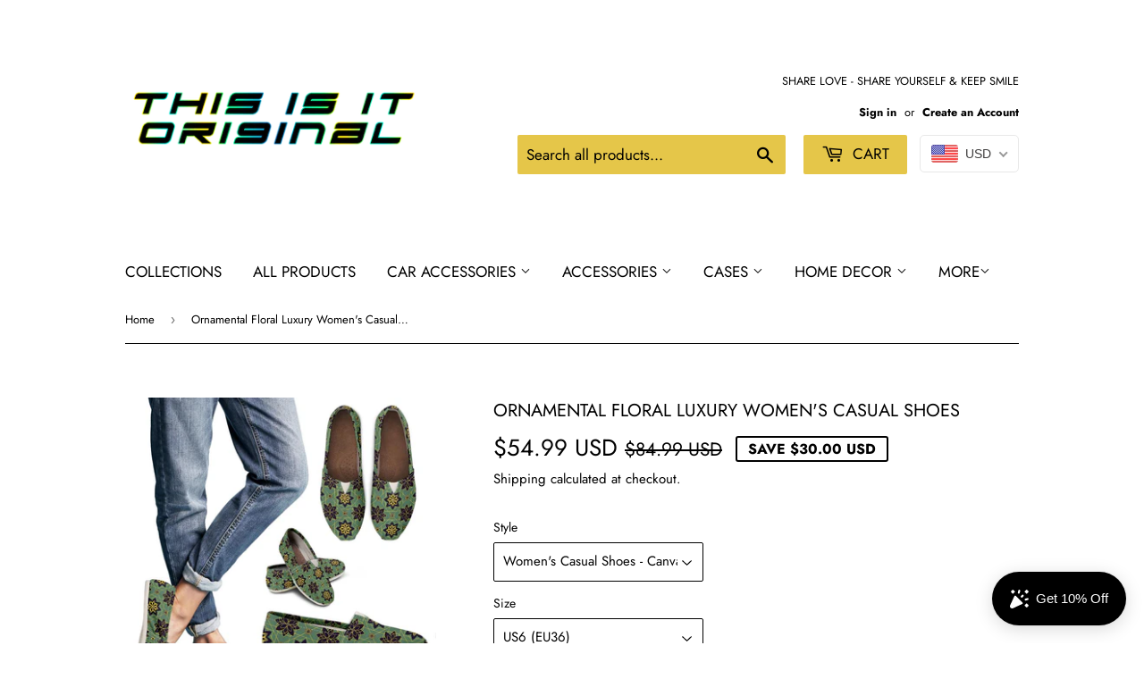

--- FILE ---
content_type: text/html; charset=utf-8
request_url: https://www.thisisitoriginal.com/products/ornamental-floral-luxury-womens-casual-shoes
body_size: 35889
content:
<!doctype html>
<html class="no-touch no-js">
<head>
  <script>(function(H){H.className=H.className.replace(/\bno-js\b/,'js')})(document.documentElement)</script>
  <!-- Basic page needs ================================================== -->
  <meta charset="utf-8">
  <meta http-equiv="X-UA-Compatible" content="IE=edge,chrome=1">

  
  <link rel="shortcut icon" href="//www.thisisitoriginal.com/cdn/shop/files/Priesvitne_32x32.png?v=1613665172" type="image/png" />
  

  <!-- Title and description ================================================== -->
  <title>
  Ornamental Floral Luxury Women&#39;s Casual Shoes &ndash; This is iT Original 
  </title>

  
    <meta name="description" content="Women&#39;s Casual Shoes  All of our Casual Shoes are custom-made-to-order and handcrafted to the highest quality standards. Features a full wrap canvas print. Elastic stretch V for easy on-and-off use. High quality canvas construction for everyday use and durable EVA outsole for exceptional traction. Please allow 5-7 days">
  

  <!-- Product meta ================================================== -->
  <!-- /snippets/social-meta-tags.liquid -->




<meta property="og:site_name" content="This is iT Original ">
<meta property="og:url" content="https://www.thisisitoriginal.com/products/ornamental-floral-luxury-womens-casual-shoes">
<meta property="og:title" content="Ornamental Floral Luxury Women's Casual Shoes">
<meta property="og:type" content="product">
<meta property="og:description" content="Women&#39;s Casual Shoes  All of our Casual Shoes are custom-made-to-order and handcrafted to the highest quality standards. Features a full wrap canvas print. Elastic stretch V for easy on-and-off use. High quality canvas construction for everyday use and durable EVA outsole for exceptional traction. Please allow 5-7 days">

  <meta property="og:price:amount" content="54.99">
  <meta property="og:price:currency" content="USD">

<meta property="og:image" content="http://www.thisisitoriginal.com/cdn/shop/products/10230_0_0x2_61899c20-d78a-458f-986c-13306eba19fd_1200x1200.jpg?v=1568315380">
<meta property="og:image:secure_url" content="https://www.thisisitoriginal.com/cdn/shop/products/10230_0_0x2_61899c20-d78a-458f-986c-13306eba19fd_1200x1200.jpg?v=1568315380">


<meta name="twitter:card" content="summary_large_image">
<meta name="twitter:title" content="Ornamental Floral Luxury Women's Casual Shoes">
<meta name="twitter:description" content="Women&#39;s Casual Shoes  All of our Casual Shoes are custom-made-to-order and handcrafted to the highest quality standards. Features a full wrap canvas print. Elastic stretch V for easy on-and-off use. High quality canvas construction for everyday use and durable EVA outsole for exceptional traction. Please allow 5-7 days">


  <!-- Helpers ================================================== -->
  <link rel="canonical" href="https://www.thisisitoriginal.com/products/ornamental-floral-luxury-womens-casual-shoes">
  <meta name="viewport" content="width=device-width,initial-scale=1">

  <!-- CSS ================================================== -->
  <link href="//www.thisisitoriginal.com/cdn/shop/t/2/assets/theme.scss.css?v=164495165949624711911759252092" rel="stylesheet" type="text/css" media="all" />

  <!-- Header hook for plugins ================================================== -->
  <script>window.performance && window.performance.mark && window.performance.mark('shopify.content_for_header.start');</script><meta name="google-site-verification" content="AJicnTRUWutX7OBuqqA8bblPAorvY_HAysi-bnzYcYw">
<meta id="shopify-digital-wallet" name="shopify-digital-wallet" content="/7395475503/digital_wallets/dialog">
<link rel="alternate" type="application/json+oembed" href="https://www.thisisitoriginal.com/products/ornamental-floral-luxury-womens-casual-shoes.oembed">
<script async="async" src="/checkouts/internal/preloads.js?locale=en-US"></script>
<script id="shopify-features" type="application/json">{"accessToken":"e66926455c38c908556f80c832ed5eeb","betas":["rich-media-storefront-analytics"],"domain":"www.thisisitoriginal.com","predictiveSearch":true,"shopId":7395475503,"locale":"en"}</script>
<script>var Shopify = Shopify || {};
Shopify.shop = "this-is-it-original.myshopify.com";
Shopify.locale = "en";
Shopify.currency = {"active":"USD","rate":"1.0"};
Shopify.country = "US";
Shopify.theme = {"name":"Supply","id":20245577775,"schema_name":"Supply","schema_version":"8.3.0","theme_store_id":679,"role":"main"};
Shopify.theme.handle = "null";
Shopify.theme.style = {"id":null,"handle":null};
Shopify.cdnHost = "www.thisisitoriginal.com/cdn";
Shopify.routes = Shopify.routes || {};
Shopify.routes.root = "/";</script>
<script type="module">!function(o){(o.Shopify=o.Shopify||{}).modules=!0}(window);</script>
<script>!function(o){function n(){var o=[];function n(){o.push(Array.prototype.slice.apply(arguments))}return n.q=o,n}var t=o.Shopify=o.Shopify||{};t.loadFeatures=n(),t.autoloadFeatures=n()}(window);</script>
<script id="shop-js-analytics" type="application/json">{"pageType":"product"}</script>
<script defer="defer" async type="module" src="//www.thisisitoriginal.com/cdn/shopifycloud/shop-js/modules/v2/client.init-shop-cart-sync_BdyHc3Nr.en.esm.js"></script>
<script defer="defer" async type="module" src="//www.thisisitoriginal.com/cdn/shopifycloud/shop-js/modules/v2/chunk.common_Daul8nwZ.esm.js"></script>
<script type="module">
  await import("//www.thisisitoriginal.com/cdn/shopifycloud/shop-js/modules/v2/client.init-shop-cart-sync_BdyHc3Nr.en.esm.js");
await import("//www.thisisitoriginal.com/cdn/shopifycloud/shop-js/modules/v2/chunk.common_Daul8nwZ.esm.js");

  window.Shopify.SignInWithShop?.initShopCartSync?.({"fedCMEnabled":true,"windoidEnabled":true});

</script>
<script>(function() {
  var isLoaded = false;
  function asyncLoad() {
    if (isLoaded) return;
    isLoaded = true;
    var urls = ["https:\/\/sdks.automizely.com\/conversions\/v1\/conversions.js?app_connection_id=67caee5649534d0e8410e16194ccc046\u0026mapped_org_id=b4384ebe62608fa18c97c9509e63a880_v1\u0026shop=this-is-it-original.myshopify.com","https:\/\/cdn.recovermycart.com\/scripts\/keepcart\/CartJS.min.js?shop=this-is-it-original.myshopify.com\u0026shop=this-is-it-original.myshopify.com","https:\/\/widgets.automizely.com\/loyalty\/v1\/main.js?connection_id=b53cac6cc7d04aa7ad36de2888c03ea8\u0026mapped_org_id=b4384ebe62608fa18c97c9509e63a880_v1\u0026shop=this-is-it-original.myshopify.com","https:\/\/widgets.automizely.com\/pages\/v1\/pages.js?store_connection_id=f49263031e504bafb66167f54e0e5479\u0026mapped_org_id=b4384ebe62608fa18c97c9509e63a880_v1\u0026shop=this-is-it-original.myshopify.com","https:\/\/cdn.shopify.com\/s\/files\/1\/0073\/9547\/5503\/t\/2\/assets\/booster_eu_cookie_7395475503.js?v=1674158233\u0026shop=this-is-it-original.myshopify.com","https:\/\/ecommerce-editor-connector.live.gelato.tech\/ecommerce-editor\/v1\/shopify.esm.js?c=0844b57a-bdb3-4a42-b0f6-197eda80a29c\u0026s=a3cea693-6c58-4e3f-9c90-08aea0a9418e\u0026shop=this-is-it-original.myshopify.com","\/\/cdn.shopify.com\/proxy\/209acd76ef96da26924d5150db69180b1e507e651055b7ffd2eeb170de17b62e\/static.cdn.printful.com\/static\/js\/external\/shopify-product-customizer.js?v=0.28\u0026shop=this-is-it-original.myshopify.com\u0026sp-cache-control=cHVibGljLCBtYXgtYWdlPTkwMA","https:\/\/cdn.nfcube.com\/instafeed-779af7f48903c8a22cad856c8807d213.js?shop=this-is-it-original.myshopify.com","https:\/\/popcustoms.com\/template-designer.js?shop=this-is-it-original.myshopify.com","https:\/\/static.klaviyo.com\/onsite\/js\/QH4Agh\/klaviyo.js?company_id=QH4Agh\u0026shop=this-is-it-original.myshopify.com","https:\/\/cdn.hextom.com\/js\/ultimatesalesboost.js?shop=this-is-it-original.myshopify.com","https:\/\/cdn.hextom.com\/js\/freeshippingbar.js?shop=this-is-it-original.myshopify.com","https:\/\/sp-micro-next.b-cdn.net\/sp-micro.umd.js?shop=this-is-it-original.myshopify.com"];
    for (var i = 0; i < urls.length; i++) {
      var s = document.createElement('script');
      s.type = 'text/javascript';
      s.async = true;
      s.src = urls[i];
      var x = document.getElementsByTagName('script')[0];
      x.parentNode.insertBefore(s, x);
    }
  };
  if(window.attachEvent) {
    window.attachEvent('onload', asyncLoad);
  } else {
    window.addEventListener('load', asyncLoad, false);
  }
})();</script>
<script id="__st">var __st={"a":7395475503,"offset":3600,"reqid":"a061e76f-6650-4140-8280-92e09cc0c724-1768982964","pageurl":"www.thisisitoriginal.com\/products\/ornamental-floral-luxury-womens-casual-shoes","u":"c9bc5546056c","p":"product","rtyp":"product","rid":1393720262703};</script>
<script>window.ShopifyPaypalV4VisibilityTracking = true;</script>
<script id="captcha-bootstrap">!function(){'use strict';const t='contact',e='account',n='new_comment',o=[[t,t],['blogs',n],['comments',n],[t,'customer']],c=[[e,'customer_login'],[e,'guest_login'],[e,'recover_customer_password'],[e,'create_customer']],r=t=>t.map((([t,e])=>`form[action*='/${t}']:not([data-nocaptcha='true']) input[name='form_type'][value='${e}']`)).join(','),a=t=>()=>t?[...document.querySelectorAll(t)].map((t=>t.form)):[];function s(){const t=[...o],e=r(t);return a(e)}const i='password',u='form_key',d=['recaptcha-v3-token','g-recaptcha-response','h-captcha-response',i],f=()=>{try{return window.sessionStorage}catch{return}},m='__shopify_v',_=t=>t.elements[u];function p(t,e,n=!1){try{const o=window.sessionStorage,c=JSON.parse(o.getItem(e)),{data:r}=function(t){const{data:e,action:n}=t;return t[m]||n?{data:e,action:n}:{data:t,action:n}}(c);for(const[e,n]of Object.entries(r))t.elements[e]&&(t.elements[e].value=n);n&&o.removeItem(e)}catch(o){console.error('form repopulation failed',{error:o})}}const l='form_type',E='cptcha';function T(t){t.dataset[E]=!0}const w=window,h=w.document,L='Shopify',v='ce_forms',y='captcha';let A=!1;((t,e)=>{const n=(g='f06e6c50-85a8-45c8-87d0-21a2b65856fe',I='https://cdn.shopify.com/shopifycloud/storefront-forms-hcaptcha/ce_storefront_forms_captcha_hcaptcha.v1.5.2.iife.js',D={infoText:'Protected by hCaptcha',privacyText:'Privacy',termsText:'Terms'},(t,e,n)=>{const o=w[L][v],c=o.bindForm;if(c)return c(t,g,e,D).then(n);var r;o.q.push([[t,g,e,D],n]),r=I,A||(h.body.append(Object.assign(h.createElement('script'),{id:'captcha-provider',async:!0,src:r})),A=!0)});var g,I,D;w[L]=w[L]||{},w[L][v]=w[L][v]||{},w[L][v].q=[],w[L][y]=w[L][y]||{},w[L][y].protect=function(t,e){n(t,void 0,e),T(t)},Object.freeze(w[L][y]),function(t,e,n,w,h,L){const[v,y,A,g]=function(t,e,n){const i=e?o:[],u=t?c:[],d=[...i,...u],f=r(d),m=r(i),_=r(d.filter((([t,e])=>n.includes(e))));return[a(f),a(m),a(_),s()]}(w,h,L),I=t=>{const e=t.target;return e instanceof HTMLFormElement?e:e&&e.form},D=t=>v().includes(t);t.addEventListener('submit',(t=>{const e=I(t);if(!e)return;const n=D(e)&&!e.dataset.hcaptchaBound&&!e.dataset.recaptchaBound,o=_(e),c=g().includes(e)&&(!o||!o.value);(n||c)&&t.preventDefault(),c&&!n&&(function(t){try{if(!f())return;!function(t){const e=f();if(!e)return;const n=_(t);if(!n)return;const o=n.value;o&&e.removeItem(o)}(t);const e=Array.from(Array(32),(()=>Math.random().toString(36)[2])).join('');!function(t,e){_(t)||t.append(Object.assign(document.createElement('input'),{type:'hidden',name:u})),t.elements[u].value=e}(t,e),function(t,e){const n=f();if(!n)return;const o=[...t.querySelectorAll(`input[type='${i}']`)].map((({name:t})=>t)),c=[...d,...o],r={};for(const[a,s]of new FormData(t).entries())c.includes(a)||(r[a]=s);n.setItem(e,JSON.stringify({[m]:1,action:t.action,data:r}))}(t,e)}catch(e){console.error('failed to persist form',e)}}(e),e.submit())}));const S=(t,e)=>{t&&!t.dataset[E]&&(n(t,e.some((e=>e===t))),T(t))};for(const o of['focusin','change'])t.addEventListener(o,(t=>{const e=I(t);D(e)&&S(e,y())}));const B=e.get('form_key'),M=e.get(l),P=B&&M;t.addEventListener('DOMContentLoaded',(()=>{const t=y();if(P)for(const e of t)e.elements[l].value===M&&p(e,B);[...new Set([...A(),...v().filter((t=>'true'===t.dataset.shopifyCaptcha))])].forEach((e=>S(e,t)))}))}(h,new URLSearchParams(w.location.search),n,t,e,['guest_login'])})(!0,!0)}();</script>
<script integrity="sha256-4kQ18oKyAcykRKYeNunJcIwy7WH5gtpwJnB7kiuLZ1E=" data-source-attribution="shopify.loadfeatures" defer="defer" src="//www.thisisitoriginal.com/cdn/shopifycloud/storefront/assets/storefront/load_feature-a0a9edcb.js" crossorigin="anonymous"></script>
<script data-source-attribution="shopify.dynamic_checkout.dynamic.init">var Shopify=Shopify||{};Shopify.PaymentButton=Shopify.PaymentButton||{isStorefrontPortableWallets:!0,init:function(){window.Shopify.PaymentButton.init=function(){};var t=document.createElement("script");t.src="https://www.thisisitoriginal.com/cdn/shopifycloud/portable-wallets/latest/portable-wallets.en.js",t.type="module",document.head.appendChild(t)}};
</script>
<script data-source-attribution="shopify.dynamic_checkout.buyer_consent">
  function portableWalletsHideBuyerConsent(e){var t=document.getElementById("shopify-buyer-consent"),n=document.getElementById("shopify-subscription-policy-button");t&&n&&(t.classList.add("hidden"),t.setAttribute("aria-hidden","true"),n.removeEventListener("click",e))}function portableWalletsShowBuyerConsent(e){var t=document.getElementById("shopify-buyer-consent"),n=document.getElementById("shopify-subscription-policy-button");t&&n&&(t.classList.remove("hidden"),t.removeAttribute("aria-hidden"),n.addEventListener("click",e))}window.Shopify?.PaymentButton&&(window.Shopify.PaymentButton.hideBuyerConsent=portableWalletsHideBuyerConsent,window.Shopify.PaymentButton.showBuyerConsent=portableWalletsShowBuyerConsent);
</script>
<script>
  function portableWalletsCleanup(e){e&&e.src&&console.error("Failed to load portable wallets script "+e.src);var t=document.querySelectorAll("shopify-accelerated-checkout .shopify-payment-button__skeleton, shopify-accelerated-checkout-cart .wallet-cart-button__skeleton"),e=document.getElementById("shopify-buyer-consent");for(let e=0;e<t.length;e++)t[e].remove();e&&e.remove()}function portableWalletsNotLoadedAsModule(e){e instanceof ErrorEvent&&"string"==typeof e.message&&e.message.includes("import.meta")&&"string"==typeof e.filename&&e.filename.includes("portable-wallets")&&(window.removeEventListener("error",portableWalletsNotLoadedAsModule),window.Shopify.PaymentButton.failedToLoad=e,"loading"===document.readyState?document.addEventListener("DOMContentLoaded",window.Shopify.PaymentButton.init):window.Shopify.PaymentButton.init())}window.addEventListener("error",portableWalletsNotLoadedAsModule);
</script>

<script type="module" src="https://www.thisisitoriginal.com/cdn/shopifycloud/portable-wallets/latest/portable-wallets.en.js" onError="portableWalletsCleanup(this)" crossorigin="anonymous"></script>
<script nomodule>
  document.addEventListener("DOMContentLoaded", portableWalletsCleanup);
</script>

<link id="shopify-accelerated-checkout-styles" rel="stylesheet" media="screen" href="https://www.thisisitoriginal.com/cdn/shopifycloud/portable-wallets/latest/accelerated-checkout-backwards-compat.css" crossorigin="anonymous">
<style id="shopify-accelerated-checkout-cart">
        #shopify-buyer-consent {
  margin-top: 1em;
  display: inline-block;
  width: 100%;
}

#shopify-buyer-consent.hidden {
  display: none;
}

#shopify-subscription-policy-button {
  background: none;
  border: none;
  padding: 0;
  text-decoration: underline;
  font-size: inherit;
  cursor: pointer;
}

#shopify-subscription-policy-button::before {
  box-shadow: none;
}

      </style>

<script>window.performance && window.performance.mark && window.performance.mark('shopify.content_for_header.end');</script>

  
  

  <script src="//www.thisisitoriginal.com/cdn/shop/t/2/assets/jquery-2.2.3.min.js?v=58211863146907186831553695791" type="text/javascript"></script>

  <script src="//www.thisisitoriginal.com/cdn/shop/t/2/assets/lazysizes.min.js?v=8147953233334221341553695791" async="async"></script>
  <script src="//www.thisisitoriginal.com/cdn/shop/t/2/assets/vendor.js?v=106177282645720727331553695791" defer="defer"></script>
  <script src="//www.thisisitoriginal.com/cdn/shop/t/2/assets/theme.js?v=35887906720075412981564699046" defer="defer"></script>


<!-- BeginShopPopAddon --><script>  Shopify.shopPopSettings = {"proof_enabled":false,"proof_show_add_to_cart":true,"proof_mobile_enabled":true,"proof_mobile_position":"Bottom","proof_desktop_position":"Bottom Left","proof_show_on_product_page":true,"proof_hide_notification_after":30,"proof_display_time":6,"proof_interval_time":5,"proof_order_random":false,"proof_fetch_count":30,"proof_cycle":true,"proof_anonymize":true,"proof_anonymize_text":null,"proof_hours_before_obscure":48,"proof_sequential":true,"proof_top":10,"proof_left":10,"proof_right":10,"proof_bottom":10,"proof_background_color":"#12283a","proof_font_color":"#fff","proof_custom_css":null,"proof_border_radius":9999,"proof_first_interval_time":1,"proof_locale":"en"};</script><!-- EndShopPopAddon -->
<!-- BEGIN app block: shopify://apps/beast-currency-converter/blocks/doubly/267afa86-a419-4d5b-a61b-556038e7294d -->


	<script>
		var DoublyGlobalCurrency, catchXHR = true, bccAppVersion = 1;
       	var DoublyGlobal = {
			theme : 'flags_theme',
			spanClass : 'money',
			cookieName : '_g1555536987',
			ratesUrl :  'https://init.grizzlyapps.com/9e32c84f0db4f7b1eb40c32bdb0bdea9',
			geoUrl : 'https://currency.grizzlyapps.com/83d400c612f9a099fab8f76dcab73a48',
			shopCurrency : 'USD',
            allowedCurrencies : '["USD","EUR","GBP","CAD","AUD"]',
			countriesJSON : '[]',
			currencyMessage : 'All orders are processed in USD. While the content of your cart is currently displayed in <span class="selected-currency"></span>, you will checkout using USD at the most current exchange rate.',
            currencyFormat : 'money_with_currency_format',
			euroFormat : 'amount',
            removeDecimals : 0,
            roundDecimals : 0,
            roundTo : '99',
            autoSwitch : 0,
			showPriceOnHover : 0,
            showCurrencyMessage : false,
			hideConverter : '',
			forceJqueryLoad : false,
			beeketing : true,
			themeScript : '',
			customerScriptBefore : '',
			customerScriptAfter : '',
			debug: false
		};

		<!-- inline script: fixes + various plugin js functions -->
		DoublyGlobal.themeScript = "if(DoublyGlobal.debug) debugger;jQueryGrizzly('head').append('<style> .doubly-wrapper { display: inline-block; margin: 0 0 1px 14px } .doubly-message { margin:0px 0px 20px; } @media screen and (min-width:894px) { .site-header .wrapper .grid-item { width: 40% } .site-header .wrapper .grid-item.large--text-right { width: 60% } .search-bar { max-width: 50% } } @media screen and (min-width:769px) and (max-width:893px) { .search-bar { max-width: 45% } .site-header .wrapper .grid-item { width: 34% } .site-header .wrapper .grid-item.large--text-right { width: 66% } } @media screen and (max-width:768px) { #mobileNavBar .cart-toggle { display: inline-block; float: right } .site-header .wrapper .grid-item .doubly-nice-select { display: none } .doubly-nice-select .current { color:#000000 !important; } .doubly-nice-select:after { border-color:#000000; } .doubly-wrapper { margin-top: 12px } } <\/style>'); if(jQueryGrizzly('.product-item--price .sale-tag').first().text().trim().length > 0) { if(jQueryGrizzly('.product-item--price .sale-tag').first().text().trim().indexOf('%') == -1) { var saveInitialText = jQueryGrizzly('.product-item--price .sale-tag').first().text().trim().substring(0,jQueryGrizzly('.product-item--price .sale-tag').first().text().trim().indexOf(' ')); } } else if(jQueryGrizzly('#comparePrice-product-template').first().text().trim().length > 0) { if(jQueryGrizzly('#comparePrice-product-template').first().text().trim().indexOf('%') == -1) { var saveInitialText = jQueryGrizzly('#comparePrice-product-template').first().text().trim().substring(0,jQueryGrizzly('#comparePrice-product-template').first().text().trim().indexOf(' ')); } } if (jQueryGrizzly('.site-header .wrapper .doubly-wrapper').length==0) { jQueryGrizzly('.site-header .wrapper .header-cart-btn').after('<div class=\"doubly-wrapper\"><\/div>'); } jQueryGrizzly('#mobileNavBar .cart-toggle').before('<div class=\"doubly-wrapper\"><\/div>'); jQueryGrizzly(document).ajaxComplete(function() { setTimeout(function(){ \/* old Supply theme *\/ if (jQueryGrizzly('.cart-form .cart-row').last().find('.doubly-message').length==0) { jQueryGrizzly('.cart-form .cart-row').last().prepend('<div class=\"doubly-message\"><\/div>'); } \/* new Supply theme *\/ if (jQueryGrizzly('#ajaxifyCart .cart-row').last().find('.doubly-message').length==0) { jQueryGrizzly('#ajaxifyCart .cart-row').last().prepend('<div class=\"doubly-message\"><\/div>'); } initExtraFeatures(); },100); }); jQueryGrizzly(document).ajaxComplete(function() { setTimeout(function(){ if (jQueryGrizzly('#ajaxifyCart .cart-row .grid .grid-item .h2>small>.'+spanClass).length==0) { jQueryGrizzly('#ajaxifyCart .cart-row .grid .grid-item .h2>small').wrapInner('<span class=\"'+spanClass+'\"><\/span>'); } if (jQueryGrizzly('#ajaxifyCart .cart-row .cart-subtotal .h1>small>.'+spanClass).length==0) { jQueryGrizzly('#ajaxifyCart .cart-row .cart-subtotal .h1>small').wrapInner('<span class=\"'+spanClass+'\"><\/span'); } DoublyCurrency.convertAll(jQueryGrizzly('[name=doubly-currencies]').val()); initExtraFeatures(); },1000); }); jQueryGrizzly('.single-option-selector').bind('change.ChangeCurrency',function() { if(jQueryGrizzly('#comparePrice-product-template').first().text().trim().indexOf('%') == -1) { jQueryGrizzly('#comparePrice-product-template').addClass(spanClass); if (jQueryGrizzly('#comparePrice-product-template>.'+spanClass).length!==0) { jQueryGrizzly('#comparePrice-product-template').html(jQueryGrizzly('#comparePrice-product-template>.'+spanClass).text()); } jQueryGrizzly('#comparePrice-product-template.'+spanClass).each(function() { var attributes = jQueryGrizzly.map(this.attributes, function(item) { return item.name; }); var moneyTag = jQueryGrizzly(this); jQueryGrizzly.each(attributes, function(i, item) { if (item!='class' && item!='style' && item!='id') { moneyTag.removeAttr(item); } }); }); } if(jQueryGrizzly('#productPrice-product-template>span>span.'+spanClass).length == 0) { jQueryGrizzly('#productPrice-product-template>span').first().addClass(spanClass); } if (jQueryGrizzly('#productPrice-product-template>span[aria-hidden=\"true\"]>s>span.' + spanClass).length == 0) { jQueryGrizzly('#productPrice-product-template>span[aria-hidden=\"true\"]>s').wrapInner('<span class=\"' + spanClass + '\"><\/span>'); } DoublyCurrency.convertAll(jQueryGrizzly('[name=doubly-currencies]').val()); initExtraFeatures(); if(jQueryGrizzly('#comparePrice-product-template').first().text().trim().indexOf('%') == -1) { var saveText = saveInitialText+' '+jQueryGrizzly('#comparePrice-product-template').text(); jQueryGrizzly('#comparePrice-product-template').text(saveText); } }); setTimeout(function(){ if(jQueryGrizzly('#productPrice-product-template>span>span.'+spanClass).length == 0) { jQueryGrizzly('#productPrice-product-template>span').first().addClass(spanClass); } if(jQueryGrizzly('#productPrice-product-template>span[aria-hidden=\"true\"]>s>span.'+spanClass).length == 0) { jQueryGrizzly('#productPrice-product-template>span[aria-hidden=\"true\"]>s').wrapInner('<span class=\"'+spanClass+'\"><\/span>'); } if(jQueryGrizzly('#comparePrice-product-template').first().text().trim().indexOf('%') == -1) { if(jQueryGrizzly('#comparePrice-product-template>span.'+spanClass).length == 0) { jQueryGrizzly('#comparePrice-product-template').addClass(spanClass); } } DoublyCurrency.convertAll(jQueryGrizzly('[name=doubly-currencies]').val()); if(jQueryGrizzly('#comparePrice-product-template').first().text().trim().indexOf('%') == -1) { if(jQueryGrizzly('#comparePrice-product-template').text().indexOf(saveInitialText) == -1) { var saveText = saveInitialText+' '+jQueryGrizzly('#comparePrice-product-template').text(); jQueryGrizzly('#comparePrice-product-template').text(saveText); } } if(jQueryGrizzly('.product-item--price .sale-tag').first().text().trim().indexOf('%') == -1) { if(jQueryGrizzly('.product-item--price .sale-tag').first().text().trim().indexOf(saveInitialText) == -1) { jQueryGrizzly('.product-item--price .sale-tag').each(function(){ var saveText = saveInitialText+' '+jQueryGrizzly(this).text(); jQueryGrizzly(this).text(saveText); }); } } },1000); function afterCurrencySwitcherInit() { jQueryGrizzly('#mobileNavBar .doubly-wrapper .doubly-nice-select').addClass('slim'); jQueryGrizzly('[name=doubly-currencies]').change(function() { if(jQueryGrizzly('#comparePrice-product-template').first().text().trim().indexOf('%') == -1) { if(jQueryGrizzly('#comparePrice-product-template').text().indexOf(saveInitialText) == -1) { var saveText = saveInitialText+' '+jQueryGrizzly('#comparePrice-product-template').text(); jQueryGrizzly('#comparePrice-product-template').text(saveText); } } if(jQueryGrizzly('.product-item--price .sale-tag').first().text().trim().indexOf('%') == -1) { jQueryGrizzly('.product-item--price .sale-tag').each(function(){ if(jQueryGrizzly(this).text().indexOf(saveInitialText) == -1) { var saveText = saveInitialText+' '+jQueryGrizzly(this).text(); jQueryGrizzly(this).text(saveText); } }); } }); } if(jQueryGrizzly('.product-item--price .sale-tag').first().text().trim().indexOf('%') == -1) { jQueryGrizzly('.product-item--price .sale-tag').addClass(spanClass); jQueryGrizzly('.product-item--price .sale-tag').each(function() { if(jQueryGrizzly(this).find('>span.'+spanClass).length > 0) { var amountText = jQueryGrizzly(this).find('>span.'+spanClass).text(); jQueryGrizzly(this).html(amountText); } }); } jQueryGrizzly('.product-item--price .h1>small[aria-hidden=\"true\"]').wrapInner('<span class=\"'+spanClass+'\"><\/span>'); jQueryGrizzly('.product-item--price .h1>small>s>small[aria-hidden=\"true\"]').wrapInner('<span class=\"'+spanClass+'\"><\/span>');";
                    DoublyGlobal.initNiceSelect = function(){
                        !function(e) {
                            e.fn.niceSelect = function() {
                                this.each(function() {
                                    var s = e(this);
                                    var t = s.next()
                                    , n = s.find('option')
                                    , a = s.find('option:selected');
                                    t.find('.current').html('<span class="flags flags-' + a.data('country') + '"></span> &nbsp;' + a.data('display') || a.text());
                                }),
                                e(document).off('.nice_select'),
                                e(document).on('click.nice_select', '.doubly-nice-select.doubly-nice-select', function(s) {
                                    var t = e(this);
                                    e('.doubly-nice-select').not(t).removeClass('open'),
                                    t.toggleClass('open'),
                                    t.hasClass('open') ? (t.find('.option'),
                                    t.find('.focus').removeClass('focus'),
                                    t.find('.selected').addClass('focus')) : t.focus()
                                }),
                                e(document).on('click.nice_select', function(s) {
                                    0 === e(s.target).closest('.doubly-nice-select').length && e('.doubly-nice-select').removeClass('open').find('.option')
                                }),
                                e(document).on('click.nice_select', '.doubly-nice-select .option', function(s) {
                                    var t = e(this);
                                    e('.doubly-nice-select').each(function() {
                                        var s = e(this).find('.option[data-value="' + t.data('value') + '"]')
                                        , n = s.closest('.doubly-nice-select');
                                        n.find('.selected').removeClass('selected'),
                                        s.addClass('selected');
                                        var a = '<span class="flags flags-' + s.data('country') + '"></span> &nbsp;' + s.data('display') || s.text();
                                        n.find('.current').html(a),
                                        n.prev('select').val(s.data('value')).trigger('change')
                                    })
                                }),
                                e(document).on('keydown.nice_select', '.doubly-nice-select', function(s) {
                                    var t = e(this)
                                    , n = e(t.find('.focus') || t.find('.list .option.selected'));
                                    if (32 == s.keyCode || 13 == s.keyCode)
                                        return t.hasClass('open') ? n.trigger('click') : t.trigger('click'),
                                        !1;
                                    if (40 == s.keyCode)
                                        return t.hasClass('open') ? n.next().length > 0 && (t.find('.focus').removeClass('focus'),
                                        n.next().addClass('focus')) : t.trigger('click'),
                                        !1;
                                    if (38 == s.keyCode)
                                        return t.hasClass('open') ? n.prev().length > 0 && (t.find('.focus').removeClass('focus'),
                                        n.prev().addClass('focus')) : t.trigger('click'),
                                        !1;
                                    if (27 == s.keyCode)
                                        t.hasClass('open') && t.trigger('click');
                                    else if (9 == s.keyCode && t.hasClass('open'))
                                        return !1
                                })
                            }
                        }(jQueryGrizzly);
                    };
                DoublyGlobal.addSelect = function(){
                    /* add select in select wrapper or body */  
                    if (jQueryGrizzly('.doubly-wrapper').length>0) { 
                        var doublyWrapper = '.doubly-wrapper';
                    } else if (jQueryGrizzly('.doubly-float').length==0) {
                        var doublyWrapper = '.doubly-float';
                        jQueryGrizzly('body').append('<div class="doubly-float"></div>');
                    }
                    document.querySelectorAll(doublyWrapper).forEach(function(el) {
                        el.insertAdjacentHTML('afterbegin', '<select class="currency-switcher right" name="doubly-currencies"><option value="USD" data-country="United-States" data-currency-symbol="&#36;" data-display="USD">US Dollar</option><option value="EUR" data-country="European-Union" data-currency-symbol="&#8364;" data-display="EUR">Euro</option><option value="GBP" data-country="United-Kingdom" data-currency-symbol="&#163;" data-display="GBP">British Pound Sterling</option><option value="CAD" data-country="Canada" data-currency-symbol="&#36;" data-display="CAD">Canadian Dollar</option><option value="AUD" data-country="Australia" data-currency-symbol="&#36;" data-display="AUD">Australian Dollar</option></select> <div class="doubly-nice-select currency-switcher right" data-nosnippet> <span class="current notranslate"></span> <ul class="list"> <li class="option notranslate" data-value="USD" data-country="United-States" data-currency-symbol="&#36;" data-display="USD"><span class="flags flags-United-States"></span> &nbsp;US Dollar</li><li class="option notranslate" data-value="EUR" data-country="European-Union" data-currency-symbol="&#8364;" data-display="EUR"><span class="flags flags-European-Union"></span> &nbsp;Euro</li><li class="option notranslate" data-value="GBP" data-country="United-Kingdom" data-currency-symbol="&#163;" data-display="GBP"><span class="flags flags-United-Kingdom"></span> &nbsp;British Pound Sterling</li><li class="option notranslate" data-value="CAD" data-country="Canada" data-currency-symbol="&#36;" data-display="CAD"><span class="flags flags-Canada"></span> &nbsp;Canadian Dollar</li><li class="option notranslate" data-value="AUD" data-country="Australia" data-currency-symbol="&#36;" data-display="AUD"><span class="flags flags-Australia"></span> &nbsp;Australian Dollar</li> </ul> </div>');
                    });
                }
		var bbb = "";
	</script>
	
	
	<!-- inline styles -->
	<style> 
		
		.flags{background-image:url("https://cdn.shopify.com/extensions/01997e3d-dbe8-7f57-a70f-4120f12c2b07/currency-54/assets/currency-flags.png")}
		.flags-small{background-image:url("https://cdn.shopify.com/extensions/01997e3d-dbe8-7f57-a70f-4120f12c2b07/currency-54/assets/currency-flags-small.png")}
		select.currency-switcher{display:none}.doubly-nice-select{-webkit-tap-highlight-color:transparent;background-color:#fff;border-radius:5px;border:1px solid #e8e8e8;box-sizing:border-box;cursor:pointer;display:block;float:left;font-family:"Helvetica Neue",Arial;font-size:14px;font-weight:400;height:42px;line-height:40px;outline:0;padding-left:12px;padding-right:30px;position:relative;text-align:left!important;transition:none;/*transition:all .2s ease-in-out;*/-webkit-user-select:none;-moz-user-select:none;-ms-user-select:none;user-select:none;white-space:nowrap;width:auto}.doubly-nice-select:hover{border-color:#dbdbdb}.doubly-nice-select.open,.doubly-nice-select:active,.doubly-nice-select:focus{border-color:#88bfff}.doubly-nice-select:after{border-bottom:2px solid #999;border-right:2px solid #999;content:"";display:block;height:5px;box-sizing:content-box;pointer-events:none;position:absolute;right:14px;top:16px;-webkit-transform-origin:66% 66%;transform-origin:66% 66%;-webkit-transform:rotate(45deg);transform:rotate(45deg);transition:transform .15s ease-in-out;width:5px}.doubly-nice-select.open:after{-webkit-transform:rotate(-135deg);transform:rotate(-135deg)}.doubly-nice-select.open .list{opacity:1;pointer-events:auto;-webkit-transform:scale(1) translateY(0);transform:scale(1) translateY(0); z-index:1000000 !important;}.doubly-nice-select.disabled{border-color:#ededed;color:#999;pointer-events:none}.doubly-nice-select.disabled:after{border-color:#ccc}.doubly-nice-select.wide{width:100%}.doubly-nice-select.wide .list{left:0!important;right:0!important}.doubly-nice-select.right{float:right}.doubly-nice-select.right .list{left:auto;right:0}.doubly-nice-select.small{font-size:12px;height:36px;line-height:34px}.doubly-nice-select.small:after{height:4px;width:4px}.flags-Afghanistan,.flags-Albania,.flags-Algeria,.flags-Andorra,.flags-Angola,.flags-Antigua-and-Barbuda,.flags-Argentina,.flags-Armenia,.flags-Aruba,.flags-Australia,.flags-Austria,.flags-Azerbaijan,.flags-Bahamas,.flags-Bahrain,.flags-Bangladesh,.flags-Barbados,.flags-Belarus,.flags-Belgium,.flags-Belize,.flags-Benin,.flags-Bermuda,.flags-Bhutan,.flags-Bitcoin,.flags-Bolivia,.flags-Bosnia-and-Herzegovina,.flags-Botswana,.flags-Brazil,.flags-Brunei,.flags-Bulgaria,.flags-Burkina-Faso,.flags-Burundi,.flags-Cambodia,.flags-Cameroon,.flags-Canada,.flags-Cape-Verde,.flags-Cayman-Islands,.flags-Central-African-Republic,.flags-Chad,.flags-Chile,.flags-China,.flags-Colombia,.flags-Comoros,.flags-Congo-Democratic,.flags-Congo-Republic,.flags-Costa-Rica,.flags-Cote-d_Ivoire,.flags-Croatia,.flags-Cuba,.flags-Curacao,.flags-Cyprus,.flags-Czech-Republic,.flags-Denmark,.flags-Djibouti,.flags-Dominica,.flags-Dominican-Republic,.flags-East-Timor,.flags-Ecuador,.flags-Egypt,.flags-El-Salvador,.flags-Equatorial-Guinea,.flags-Eritrea,.flags-Estonia,.flags-Ethiopia,.flags-European-Union,.flags-Falkland-Islands,.flags-Fiji,.flags-Finland,.flags-France,.flags-Gabon,.flags-Gambia,.flags-Georgia,.flags-Germany,.flags-Ghana,.flags-Gibraltar,.flags-Grecee,.flags-Grenada,.flags-Guatemala,.flags-Guernsey,.flags-Guinea,.flags-Guinea-Bissau,.flags-Guyana,.flags-Haiti,.flags-Honduras,.flags-Hong-Kong,.flags-Hungary,.flags-IMF,.flags-Iceland,.flags-India,.flags-Indonesia,.flags-Iran,.flags-Iraq,.flags-Ireland,.flags-Isle-of-Man,.flags-Israel,.flags-Italy,.flags-Jamaica,.flags-Japan,.flags-Jersey,.flags-Jordan,.flags-Kazakhstan,.flags-Kenya,.flags-Korea-North,.flags-Korea-South,.flags-Kosovo,.flags-Kuwait,.flags-Kyrgyzstan,.flags-Laos,.flags-Latvia,.flags-Lebanon,.flags-Lesotho,.flags-Liberia,.flags-Libya,.flags-Liechtenstein,.flags-Lithuania,.flags-Luxembourg,.flags-Macao,.flags-Macedonia,.flags-Madagascar,.flags-Malawi,.flags-Malaysia,.flags-Maldives,.flags-Mali,.flags-Malta,.flags-Marshall-Islands,.flags-Mauritania,.flags-Mauritius,.flags-Mexico,.flags-Micronesia-_Federated_,.flags-Moldova,.flags-Monaco,.flags-Mongolia,.flags-Montenegro,.flags-Morocco,.flags-Mozambique,.flags-Myanmar,.flags-Namibia,.flags-Nauru,.flags-Nepal,.flags-Netherlands,.flags-New-Zealand,.flags-Nicaragua,.flags-Niger,.flags-Nigeria,.flags-Norway,.flags-Oman,.flags-Pakistan,.flags-Palau,.flags-Panama,.flags-Papua-New-Guinea,.flags-Paraguay,.flags-Peru,.flags-Philippines,.flags-Poland,.flags-Portugal,.flags-Qatar,.flags-Romania,.flags-Russia,.flags-Rwanda,.flags-Saint-Helena,.flags-Saint-Kitts-and-Nevis,.flags-Saint-Lucia,.flags-Saint-Vincent-and-the-Grenadines,.flags-Samoa,.flags-San-Marino,.flags-Sao-Tome-and-Principe,.flags-Saudi-Arabia,.flags-Seborga,.flags-Senegal,.flags-Serbia,.flags-Seychelles,.flags-Sierra-Leone,.flags-Singapore,.flags-Slovakia,.flags-Slovenia,.flags-Solomon-Islands,.flags-Somalia,.flags-South-Africa,.flags-South-Sudan,.flags-Spain,.flags-Sri-Lanka,.flags-Sudan,.flags-Suriname,.flags-Swaziland,.flags-Sweden,.flags-Switzerland,.flags-Syria,.flags-Taiwan,.flags-Tajikistan,.flags-Tanzania,.flags-Thailand,.flags-Togo,.flags-Tonga,.flags-Trinidad-and-Tobago,.flags-Tunisia,.flags-Turkey,.flags-Turkmenistan,.flags-Tuvalu,.flags-Uganda,.flags-Ukraine,.flags-United-Arab-Emirates,.flags-United-Kingdom,.flags-United-States,.flags-Uruguay,.flags-Uzbekistan,.flags-Vanuatu,.flags-Vatican-City,.flags-Venezuela,.flags-Vietnam,.flags-Wallis-and-Futuna,.flags-XAG,.flags-XAU,.flags-XPT,.flags-Yemen,.flags-Zambia,.flags-Zimbabwe{width:30px;height:20px}.doubly-nice-select.small .option{line-height:34px;min-height:34px}.doubly-nice-select .list{background-color:#fff;border-radius:5px;box-shadow:0 0 0 1px rgba(68,68,68,.11);box-sizing:border-box;margin:4px 0 0!important;opacity:0;overflow:scroll;overflow-x:hidden;padding:0;pointer-events:none;position:absolute;top:100%;max-height:260px;left:0;-webkit-transform-origin:50% 0;transform-origin:50% 0;-webkit-transform:scale(.75) translateY(-21px);transform:scale(.75) translateY(-21px);transition:all .2s cubic-bezier(.5,0,0,1.25),opacity .15s ease-out;z-index:100000}.doubly-nice-select .current img,.doubly-nice-select .option img{vertical-align:top;padding-top:10px}.doubly-nice-select .list:hover .option:not(:hover){background-color:transparent!important}.doubly-nice-select .option{font-size:13px !important;float:none!important;text-align:left !important;margin:0px !important;font-family:Helvetica Neue,Arial !important;letter-spacing:normal;text-transform:none;display:block!important;cursor:pointer;font-weight:400;line-height:40px!important;list-style:none;min-height:40px;min-width:55px;margin-bottom:0;outline:0;padding-left:18px!important;padding-right:52px!important;text-align:left;transition:all .2s}.doubly-nice-select .option.focus,.doubly-nice-select .option.selected.focus,.doubly-nice-select .option:hover{background-color:#f6f6f6}.doubly-nice-select .option.selected{font-weight:700}.doubly-nice-select .current img{line-height:45px}.doubly-nice-select.slim{padding:0 18px 0 0;height:20px;line-height:20px;border:0;background:0 0!important}.doubly-nice-select.slim .current .flags{margin-top:0 !important}.doubly-nice-select.slim:after{right:4px;top:6px}.flags{background-repeat:no-repeat;display:block;margin:10px 4px 0 0 !important;float:left}.flags-Zimbabwe{background-position:-5px -5px}.flags-Zambia{background-position:-45px -5px}.flags-Yemen{background-position:-85px -5px}.flags-Vietnam{background-position:-125px -5px}.flags-Venezuela{background-position:-165px -5px}.flags-Vatican-City{background-position:-205px -5px}.flags-Vanuatu{background-position:-245px -5px}.flags-Uzbekistan{background-position:-285px -5px}.flags-Uruguay{background-position:-325px -5px}.flags-United-States{background-position:-365px -5px}.flags-United-Kingdom{background-position:-405px -5px}.flags-United-Arab-Emirates{background-position:-445px -5px}.flags-Ukraine{background-position:-5px -35px}.flags-Uganda{background-position:-45px -35px}.flags-Tuvalu{background-position:-85px -35px}.flags-Turkmenistan{background-position:-125px -35px}.flags-Turkey{background-position:-165px -35px}.flags-Tunisia{background-position:-205px -35px}.flags-Trinidad-and-Tobago{background-position:-245px -35px}.flags-Tonga{background-position:-285px -35px}.flags-Togo{background-position:-325px -35px}.flags-Thailand{background-position:-365px -35px}.flags-Tanzania{background-position:-405px -35px}.flags-Tajikistan{background-position:-445px -35px}.flags-Taiwan{background-position:-5px -65px}.flags-Syria{background-position:-45px -65px}.flags-Switzerland{background-position:-85px -65px}.flags-Sweden{background-position:-125px -65px}.flags-Swaziland{background-position:-165px -65px}.flags-Suriname{background-position:-205px -65px}.flags-Sudan{background-position:-245px -65px}.flags-Sri-Lanka{background-position:-285px -65px}.flags-Spain{background-position:-325px -65px}.flags-South-Sudan{background-position:-365px -65px}.flags-South-Africa{background-position:-405px -65px}.flags-Somalia{background-position:-445px -65px}.flags-Solomon-Islands{background-position:-5px -95px}.flags-Slovenia{background-position:-45px -95px}.flags-Slovakia{background-position:-85px -95px}.flags-Singapore{background-position:-125px -95px}.flags-Sierra-Leone{background-position:-165px -95px}.flags-Seychelles{background-position:-205px -95px}.flags-Serbia{background-position:-245px -95px}.flags-Senegal{background-position:-285px -95px}.flags-Saudi-Arabia{background-position:-325px -95px}.flags-Sao-Tome-and-Principe{background-position:-365px -95px}.flags-San-Marino{background-position:-405px -95px}.flags-Samoa{background-position:-445px -95px}.flags-Saint-Vincent-and-the-Grenadines{background-position:-5px -125px}.flags-Saint-Lucia{background-position:-45px -125px}.flags-Saint-Kitts-and-Nevis{background-position:-85px -125px}.flags-Rwanda{background-position:-125px -125px}.flags-Russia{background-position:-165px -125px}.flags-Romania{background-position:-205px -125px}.flags-Qatar{background-position:-245px -125px}.flags-Portugal{background-position:-285px -125px}.flags-Poland{background-position:-325px -125px}.flags-Philippines{background-position:-365px -125px}.flags-Peru{background-position:-405px -125px}.flags-Paraguay{background-position:-445px -125px}.flags-Papua-New-Guinea{background-position:-5px -155px}.flags-Panama{background-position:-45px -155px}.flags-Palau{background-position:-85px -155px}.flags-Pakistan{background-position:-125px -155px}.flags-Oman{background-position:-165px -155px}.flags-Norway{background-position:-205px -155px}.flags-Nigeria{background-position:-245px -155px}.flags-Niger{background-position:-285px -155px}.flags-Nicaragua{background-position:-325px -155px}.flags-New-Zealand{background-position:-365px -155px}.flags-Netherlands{background-position:-405px -155px}.flags-Nepal{background-position:-445px -155px}.flags-Nauru{background-position:-5px -185px}.flags-Namibia{background-position:-45px -185px}.flags-Myanmar{background-position:-85px -185px}.flags-Mozambique{background-position:-125px -185px}.flags-Morocco{background-position:-165px -185px}.flags-Montenegro{background-position:-205px -185px}.flags-Mongolia{background-position:-245px -185px}.flags-Monaco{background-position:-285px -185px}.flags-Moldova{background-position:-325px -185px}.flags-Micronesia-_Federated_{background-position:-365px -185px}.flags-Mexico{background-position:-405px -185px}.flags-Mauritius{background-position:-445px -185px}.flags-Mauritania{background-position:-5px -215px}.flags-Marshall-Islands{background-position:-45px -215px}.flags-Malta{background-position:-85px -215px}.flags-Mali{background-position:-125px -215px}.flags-Maldives{background-position:-165px -215px}.flags-Malaysia{background-position:-205px -215px}.flags-Malawi{background-position:-245px -215px}.flags-Madagascar{background-position:-285px -215px}.flags-Macedonia{background-position:-325px -215px}.flags-Luxembourg{background-position:-365px -215px}.flags-Lithuania{background-position:-405px -215px}.flags-Liechtenstein{background-position:-445px -215px}.flags-Libya{background-position:-5px -245px}.flags-Liberia{background-position:-45px -245px}.flags-Lesotho{background-position:-85px -245px}.flags-Lebanon{background-position:-125px -245px}.flags-Latvia{background-position:-165px -245px}.flags-Laos{background-position:-205px -245px}.flags-Kyrgyzstan{background-position:-245px -245px}.flags-Kuwait{background-position:-285px -245px}.flags-Kosovo{background-position:-325px -245px}.flags-Korea-South{background-position:-365px -245px}.flags-Korea-North{background-position:-405px -245px}.flags-Kiribati{width:30px;height:20px;background-position:-445px -245px}.flags-Kenya{background-position:-5px -275px}.flags-Kazakhstan{background-position:-45px -275px}.flags-Jordan{background-position:-85px -275px}.flags-Japan{background-position:-125px -275px}.flags-Jamaica{background-position:-165px -275px}.flags-Italy{background-position:-205px -275px}.flags-Israel{background-position:-245px -275px}.flags-Ireland{background-position:-285px -275px}.flags-Iraq{background-position:-325px -275px}.flags-Iran{background-position:-365px -275px}.flags-Indonesia{background-position:-405px -275px}.flags-India{background-position:-445px -275px}.flags-Iceland{background-position:-5px -305px}.flags-Hungary{background-position:-45px -305px}.flags-Honduras{background-position:-85px -305px}.flags-Haiti{background-position:-125px -305px}.flags-Guyana{background-position:-165px -305px}.flags-Guinea{background-position:-205px -305px}.flags-Guinea-Bissau{background-position:-245px -305px}.flags-Guatemala{background-position:-285px -305px}.flags-Grenada{background-position:-325px -305px}.flags-Grecee{background-position:-365px -305px}.flags-Ghana{background-position:-405px -305px}.flags-Germany{background-position:-445px -305px}.flags-Georgia{background-position:-5px -335px}.flags-Gambia{background-position:-45px -335px}.flags-Gabon{background-position:-85px -335px}.flags-France{background-position:-125px -335px}.flags-Finland{background-position:-165px -335px}.flags-Fiji{background-position:-205px -335px}.flags-Ethiopia{background-position:-245px -335px}.flags-Estonia{background-position:-285px -335px}.flags-Eritrea{background-position:-325px -335px}.flags-Equatorial-Guinea{background-position:-365px -335px}.flags-El-Salvador{background-position:-405px -335px}.flags-Egypt{background-position:-445px -335px}.flags-Ecuador{background-position:-5px -365px}.flags-East-Timor{background-position:-45px -365px}.flags-Dominican-Republic{background-position:-85px -365px}.flags-Dominica{background-position:-125px -365px}.flags-Djibouti{background-position:-165px -365px}.flags-Denmark{background-position:-205px -365px}.flags-Czech-Republic{background-position:-245px -365px}.flags-Cyprus{background-position:-285px -365px}.flags-Cuba{background-position:-325px -365px}.flags-Croatia{background-position:-365px -365px}.flags-Cote-d_Ivoire{background-position:-405px -365px}.flags-Costa-Rica{background-position:-445px -365px}.flags-Congo-Republic{background-position:-5px -395px}.flags-Congo-Democratic{background-position:-45px -395px}.flags-Comoros{background-position:-85px -395px}.flags-Colombia{background-position:-125px -395px}.flags-China{background-position:-165px -395px}.flags-Chile{background-position:-205px -395px}.flags-Chad{background-position:-245px -395px}.flags-Central-African-Republic{background-position:-285px -395px}.flags-Cape-Verde{background-position:-325px -395px}.flags-Canada{background-position:-365px -395px}.flags-Cameroon{background-position:-405px -395px}.flags-Cambodia{background-position:-445px -395px}.flags-Burundi{background-position:-5px -425px}.flags-Burkina-Faso{background-position:-45px -425px}.flags-Bulgaria{background-position:-85px -425px}.flags-Brunei{background-position:-125px -425px}.flags-Brazil{background-position:-165px -425px}.flags-Botswana{background-position:-205px -425px}.flags-Bosnia-and-Herzegovina{background-position:-245px -425px}.flags-Bolivia{background-position:-285px -425px}.flags-Bhutan{background-position:-325px -425px}.flags-Benin{background-position:-365px -425px}.flags-Belize{background-position:-405px -425px}.flags-Belgium{background-position:-445px -425px}.flags-Belarus{background-position:-5px -455px}.flags-Barbados{background-position:-45px -455px}.flags-Bangladesh{background-position:-85px -455px}.flags-Bahrain{background-position:-125px -455px}.flags-Bahamas{background-position:-165px -455px}.flags-Azerbaijan{background-position:-205px -455px}.flags-Austria{background-position:-245px -455px}.flags-Australia{background-position:-285px -455px}.flags-Armenia{background-position:-325px -455px}.flags-Argentina{background-position:-365px -455px}.flags-Antigua-and-Barbuda{background-position:-405px -455px}.flags-Andorra{background-position:-445px -455px}.flags-Algeria{background-position:-5px -485px}.flags-Albania{background-position:-45px -485px}.flags-Afghanistan{background-position:-85px -485px}.flags-Bermuda{background-position:-125px -485px}.flags-European-Union{background-position:-165px -485px}.flags-XPT{background-position:-205px -485px}.flags-XAU{background-position:-245px -485px}.flags-XAG{background-position:-285px -485px}.flags-Wallis-and-Futuna{background-position:-325px -485px}.flags-Seborga{background-position:-365px -485px}.flags-Aruba{background-position:-405px -485px}.flags-Angola{background-position:-445px -485px}.flags-Saint-Helena{background-position:-485px -5px}.flags-Macao{background-position:-485px -35px}.flags-Jersey{background-position:-485px -65px}.flags-Isle-of-Man{background-position:-485px -95px}.flags-IMF{background-position:-485px -125px}.flags-Hong-Kong{background-position:-485px -155px}.flags-Guernsey{background-position:-485px -185px}.flags-Gibraltar{background-position:-485px -215px}.flags-Falkland-Islands{background-position:-485px -245px}.flags-Curacao{background-position:-485px -275px}.flags-Cayman-Islands{background-position:-485px -305px}.flags-Bitcoin{background-position:-485px -335px}.flags-small{background-repeat:no-repeat;display:block;margin:5px 3px 0 0 !important;border:1px solid #fff;box-sizing:content-box;float:left}.doubly-nice-select.open .list .flags-small{margin-top:15px  !important}.flags-small.flags-Zimbabwe{width:15px;height:10px;background-position:0 0}.flags-small.flags-Zambia{width:15px;height:10px;background-position:-15px 0}.flags-small.flags-Yemen{width:15px;height:10px;background-position:-30px 0}.flags-small.flags-Vietnam{width:15px;height:10px;background-position:-45px 0}.flags-small.flags-Venezuela{width:15px;height:10px;background-position:-60px 0}.flags-small.flags-Vatican-City{width:15px;height:10px;background-position:-75px 0}.flags-small.flags-Vanuatu{width:15px;height:10px;background-position:-90px 0}.flags-small.flags-Uzbekistan{width:15px;height:10px;background-position:-105px 0}.flags-small.flags-Uruguay{width:15px;height:10px;background-position:-120px 0}.flags-small.flags-United-Kingdom{width:15px;height:10px;background-position:-150px 0}.flags-small.flags-United-Arab-Emirates{width:15px;height:10px;background-position:-165px 0}.flags-small.flags-Ukraine{width:15px;height:10px;background-position:0 -10px}.flags-small.flags-Uganda{width:15px;height:10px;background-position:-15px -10px}.flags-small.flags-Tuvalu{width:15px;height:10px;background-position:-30px -10px}.flags-small.flags-Turkmenistan{width:15px;height:10px;background-position:-45px -10px}.flags-small.flags-Turkey{width:15px;height:10px;background-position:-60px -10px}.flags-small.flags-Tunisia{width:15px;height:10px;background-position:-75px -10px}.flags-small.flags-Trinidad-and-Tobago{width:15px;height:10px;background-position:-90px -10px}.flags-small.flags-Tonga{width:15px;height:10px;background-position:-105px -10px}.flags-small.flags-Togo{width:15px;height:10px;background-position:-120px -10px}.flags-small.flags-Thailand{width:15px;height:10px;background-position:-135px -10px}.flags-small.flags-Tanzania{width:15px;height:10px;background-position:-150px -10px}.flags-small.flags-Tajikistan{width:15px;height:10px;background-position:-165px -10px}.flags-small.flags-Taiwan{width:15px;height:10px;background-position:0 -20px}.flags-small.flags-Syria{width:15px;height:10px;background-position:-15px -20px}.flags-small.flags-Switzerland{width:15px;height:10px;background-position:-30px -20px}.flags-small.flags-Sweden{width:15px;height:10px;background-position:-45px -20px}.flags-small.flags-Swaziland{width:15px;height:10px;background-position:-60px -20px}.flags-small.flags-Suriname{width:15px;height:10px;background-position:-75px -20px}.flags-small.flags-Sudan{width:15px;height:10px;background-position:-90px -20px}.flags-small.flags-Sri-Lanka{width:15px;height:10px;background-position:-105px -20px}.flags-small.flags-Spain{width:15px;height:10px;background-position:-120px -20px}.flags-small.flags-South-Sudan{width:15px;height:10px;background-position:-135px -20px}.flags-small.flags-South-Africa{width:15px;height:10px;background-position:-150px -20px}.flags-small.flags-Somalia{width:15px;height:10px;background-position:-165px -20px}.flags-small.flags-Solomon-Islands{width:15px;height:10px;background-position:0 -30px}.flags-small.flags-Slovenia{width:15px;height:10px;background-position:-15px -30px}.flags-small.flags-Slovakia{width:15px;height:10px;background-position:-30px -30px}.flags-small.flags-Singapore{width:15px;height:10px;background-position:-45px -30px}.flags-small.flags-Sierra-Leone{width:15px;height:10px;background-position:-60px -30px}.flags-small.flags-Seychelles{width:15px;height:10px;background-position:-75px -30px}.flags-small.flags-Serbia{width:15px;height:10px;background-position:-90px -30px}.flags-small.flags-Senegal{width:15px;height:10px;background-position:-105px -30px}.flags-small.flags-Saudi-Arabia{width:15px;height:10px;background-position:-120px -30px}.flags-small.flags-Sao-Tome-and-Principe{width:15px;height:10px;background-position:-135px -30px}.flags-small.flags-San-Marino{width:15px;height:10px;background-position:-150px -30px}.flags-small.flags-Samoa{width:15px;height:10px;background-position:-165px -30px}.flags-small.flags-Saint-Vincent-and-the-Grenadines{width:15px;height:10px;background-position:0 -40px}.flags-small.flags-Saint-Lucia{width:15px;height:10px;background-position:-15px -40px}.flags-small.flags-Saint-Kitts-and-Nevis{width:15px;height:10px;background-position:-30px -40px}.flags-small.flags-Rwanda{width:15px;height:10px;background-position:-45px -40px}.flags-small.flags-Russia{width:15px;height:10px;background-position:-60px -40px}.flags-small.flags-Romania{width:15px;height:10px;background-position:-75px -40px}.flags-small.flags-Qatar{width:15px;height:10px;background-position:-90px -40px}.flags-small.flags-Portugal{width:15px;height:10px;background-position:-105px -40px}.flags-small.flags-Poland{width:15px;height:10px;background-position:-120px -40px}.flags-small.flags-Philippines{width:15px;height:10px;background-position:-135px -40px}.flags-small.flags-Peru{width:15px;height:10px;background-position:-150px -40px}.flags-small.flags-Paraguay{width:15px;height:10px;background-position:-165px -40px}.flags-small.flags-Papua-New-Guinea{width:15px;height:10px;background-position:0 -50px}.flags-small.flags-Panama{width:15px;height:10px;background-position:-15px -50px}.flags-small.flags-Palau{width:15px;height:10px;background-position:-30px -50px}.flags-small.flags-Pakistan{width:15px;height:10px;background-position:-45px -50px}.flags-small.flags-Oman{width:15px;height:10px;background-position:-60px -50px}.flags-small.flags-Norway{width:15px;height:10px;background-position:-75px -50px}.flags-small.flags-Nigeria{width:15px;height:10px;background-position:-90px -50px}.flags-small.flags-Niger{width:15px;height:10px;background-position:-105px -50px}.flags-small.flags-Nicaragua{width:15px;height:10px;background-position:-120px -50px}.flags-small.flags-New-Zealand{width:15px;height:10px;background-position:-135px -50px}.flags-small.flags-Netherlands{width:15px;height:10px;background-position:-150px -50px}.flags-small.flags-Nepal{width:15px;height:10px;background-position:-165px -50px}.flags-small.flags-Nauru{width:15px;height:10px;background-position:0 -60px}.flags-small.flags-Namibia{width:15px;height:10px;background-position:-15px -60px}.flags-small.flags-Myanmar{width:15px;height:10px;background-position:-30px -60px}.flags-small.flags-Mozambique{width:15px;height:10px;background-position:-45px -60px}.flags-small.flags-Morocco{width:15px;height:10px;background-position:-60px -60px}.flags-small.flags-Montenegro{width:15px;height:10px;background-position:-75px -60px}.flags-small.flags-Mongolia{width:15px;height:10px;background-position:-90px -60px}.flags-small.flags-Monaco{width:15px;height:10px;background-position:-105px -60px}.flags-small.flags-Moldova{width:15px;height:10px;background-position:-120px -60px}.flags-small.flags-Micronesia-_Federated_{width:15px;height:10px;background-position:-135px -60px}.flags-small.flags-Mexico{width:15px;height:10px;background-position:-150px -60px}.flags-small.flags-Mauritius{width:15px;height:10px;background-position:-165px -60px}.flags-small.flags-Mauritania{width:15px;height:10px;background-position:0 -70px}.flags-small.flags-Marshall-Islands{width:15px;height:10px;background-position:-15px -70px}.flags-small.flags-Malta{width:15px;height:10px;background-position:-30px -70px}.flags-small.flags-Mali{width:15px;height:10px;background-position:-45px -70px}.flags-small.flags-Maldives{width:15px;height:10px;background-position:-60px -70px}.flags-small.flags-Malaysia{width:15px;height:10px;background-position:-75px -70px}.flags-small.flags-Malawi{width:15px;height:10px;background-position:-90px -70px}.flags-small.flags-Madagascar{width:15px;height:10px;background-position:-105px -70px}.flags-small.flags-Macedonia{width:15px;height:10px;background-position:-120px -70px}.flags-small.flags-Luxembourg{width:15px;height:10px;background-position:-135px -70px}.flags-small.flags-Lithuania{width:15px;height:10px;background-position:-150px -70px}.flags-small.flags-Liechtenstein{width:15px;height:10px;background-position:-165px -70px}.flags-small.flags-Libya{width:15px;height:10px;background-position:0 -80px}.flags-small.flags-Liberia{width:15px;height:10px;background-position:-15px -80px}.flags-small.flags-Lesotho{width:15px;height:10px;background-position:-30px -80px}.flags-small.flags-Lebanon{width:15px;height:10px;background-position:-45px -80px}.flags-small.flags-Latvia{width:15px;height:10px;background-position:-60px -80px}.flags-small.flags-Laos{width:15px;height:10px;background-position:-75px -80px}.flags-small.flags-Kyrgyzstan{width:15px;height:10px;background-position:-90px -80px}.flags-small.flags-Kuwait{width:15px;height:10px;background-position:-105px -80px}.flags-small.flags-Kosovo{width:15px;height:10px;background-position:-120px -80px}.flags-small.flags-Korea-South{width:15px;height:10px;background-position:-135px -80px}.flags-small.flags-Korea-North{width:15px;height:10px;background-position:-150px -80px}.flags-small.flags-Kiribati{width:15px;height:10px;background-position:-165px -80px}.flags-small.flags-Kenya{width:15px;height:10px;background-position:0 -90px}.flags-small.flags-Kazakhstan{width:15px;height:10px;background-position:-15px -90px}.flags-small.flags-Jordan{width:15px;height:10px;background-position:-30px -90px}.flags-small.flags-Japan{width:15px;height:10px;background-position:-45px -90px}.flags-small.flags-Jamaica{width:15px;height:10px;background-position:-60px -90px}.flags-small.flags-Italy{width:15px;height:10px;background-position:-75px -90px}.flags-small.flags-Israel{width:15px;height:10px;background-position:-90px -90px}.flags-small.flags-Ireland{width:15px;height:10px;background-position:-105px -90px}.flags-small.flags-Iraq{width:15px;height:10px;background-position:-120px -90px}.flags-small.flags-Iran{width:15px;height:10px;background-position:-135px -90px}.flags-small.flags-Indonesia{width:15px;height:10px;background-position:-150px -90px}.flags-small.flags-India{width:15px;height:10px;background-position:-165px -90px}.flags-small.flags-Iceland{width:15px;height:10px;background-position:0 -100px}.flags-small.flags-Hungary{width:15px;height:10px;background-position:-15px -100px}.flags-small.flags-Honduras{width:15px;height:10px;background-position:-30px -100px}.flags-small.flags-Haiti{width:15px;height:10px;background-position:-45px -100px}.flags-small.flags-Guyana{width:15px;height:10px;background-position:-60px -100px}.flags-small.flags-Guinea{width:15px;height:10px;background-position:-75px -100px}.flags-small.flags-Guinea-Bissau{width:15px;height:10px;background-position:-90px -100px}.flags-small.flags-Guatemala{width:15px;height:10px;background-position:-105px -100px}.flags-small.flags-Grenada{width:15px;height:10px;background-position:-120px -100px}.flags-small.flags-Grecee{width:15px;height:10px;background-position:-135px -100px}.flags-small.flags-Ghana{width:15px;height:10px;background-position:-150px -100px}.flags-small.flags-Germany{width:15px;height:10px;background-position:-165px -100px}.flags-small.flags-Georgia{width:15px;height:10px;background-position:0 -110px}.flags-small.flags-Gambia{width:15px;height:10px;background-position:-15px -110px}.flags-small.flags-Gabon{width:15px;height:10px;background-position:-30px -110px}.flags-small.flags-France{width:15px;height:10px;background-position:-45px -110px}.flags-small.flags-Finland{width:15px;height:10px;background-position:-60px -110px}.flags-small.flags-Fiji{width:15px;height:10px;background-position:-75px -110px}.flags-small.flags-Ethiopia{width:15px;height:10px;background-position:-90px -110px}.flags-small.flags-Estonia{width:15px;height:10px;background-position:-105px -110px}.flags-small.flags-Eritrea{width:15px;height:10px;background-position:-120px -110px}.flags-small.flags-Equatorial-Guinea{width:15px;height:10px;background-position:-135px -110px}.flags-small.flags-El-Salvador{width:15px;height:10px;background-position:-150px -110px}.flags-small.flags-Egypt{width:15px;height:10px;background-position:-165px -110px}.flags-small.flags-Ecuador{width:15px;height:10px;background-position:0 -120px}.flags-small.flags-East-Timor{width:15px;height:10px;background-position:-15px -120px}.flags-small.flags-Dominican-Republic{width:15px;height:10px;background-position:-30px -120px}.flags-small.flags-Dominica{width:15px;height:10px;background-position:-45px -120px}.flags-small.flags-Djibouti{width:15px;height:10px;background-position:-60px -120px}.flags-small.flags-Denmark{width:15px;height:10px;background-position:-75px -120px}.flags-small.flags-Czech-Republic{width:15px;height:10px;background-position:-90px -120px}.flags-small.flags-Cyprus{width:15px;height:10px;background-position:-105px -120px}.flags-small.flags-Cuba{width:15px;height:10px;background-position:-120px -120px}.flags-small.flags-Croatia{width:15px;height:10px;background-position:-135px -120px}.flags-small.flags-Cote-d_Ivoire{width:15px;height:10px;background-position:-150px -120px}.flags-small.flags-Costa-Rica{width:15px;height:10px;background-position:-165px -120px}.flags-small.flags-Congo-Republic{width:15px;height:10px;background-position:0 -130px}.flags-small.flags-Congo-Democratic{width:15px;height:10px;background-position:-15px -130px}.flags-small.flags-Comoros{width:15px;height:10px;background-position:-30px -130px}.flags-small.flags-Colombia{width:15px;height:10px;background-position:-45px -130px}.flags-small.flags-China{width:15px;height:10px;background-position:-60px -130px}.flags-small.flags-Chile{width:15px;height:10px;background-position:-75px -130px}.flags-small.flags-Chad{width:15px;height:10px;background-position:-90px -130px}.flags-small.flags-Central-African-Republic{width:15px;height:10px;background-position:-105px -130px}.flags-small.flags-Cape-Verde{width:15px;height:10px;background-position:-120px -130px}.flags-small.flags-Canada{width:15px;height:10px;background-position:-135px -130px}.flags-small.flags-Cameroon{width:15px;height:10px;background-position:-150px -130px}.flags-small.flags-Cambodia{width:15px;height:10px;background-position:-165px -130px}.flags-small.flags-Burundi{width:15px;height:10px;background-position:0 -140px}.flags-small.flags-Burkina-Faso{width:15px;height:10px;background-position:-15px -140px}.flags-small.flags-Bulgaria{width:15px;height:10px;background-position:-30px -140px}.flags-small.flags-Brunei{width:15px;height:10px;background-position:-45px -140px}.flags-small.flags-Brazil{width:15px;height:10px;background-position:-60px -140px}.flags-small.flags-Botswana{width:15px;height:10px;background-position:-75px -140px}.flags-small.flags-Bosnia-and-Herzegovina{width:15px;height:10px;background-position:-90px -140px}.flags-small.flags-Bolivia{width:15px;height:10px;background-position:-105px -140px}.flags-small.flags-Bhutan{width:15px;height:10px;background-position:-120px -140px}.flags-small.flags-Benin{width:15px;height:10px;background-position:-135px -140px}.flags-small.flags-Belize{width:15px;height:10px;background-position:-150px -140px}.flags-small.flags-Belgium{width:15px;height:10px;background-position:-165px -140px}.flags-small.flags-Belarus{width:15px;height:10px;background-position:0 -150px}.flags-small.flags-Barbados{width:15px;height:10px;background-position:-15px -150px}.flags-small.flags-Bangladesh{width:15px;height:10px;background-position:-30px -150px}.flags-small.flags-Bahrain{width:15px;height:10px;background-position:-45px -150px}.flags-small.flags-Bahamas{width:15px;height:10px;background-position:-60px -150px}.flags-small.flags-Azerbaijan{width:15px;height:10px;background-position:-75px -150px}.flags-small.flags-Austria{width:15px;height:10px;background-position:-90px -150px}.flags-small.flags-Australia{width:15px;height:10px;background-position:-105px -150px}.flags-small.flags-Armenia{width:15px;height:10px;background-position:-120px -150px}.flags-small.flags-Argentina{width:15px;height:10px;background-position:-135px -150px}.flags-small.flags-Antigua-and-Barbuda{width:15px;height:10px;background-position:-150px -150px}.flags-small.flags-Andorra{width:15px;height:10px;background-position:-165px -150px}.flags-small.flags-Algeria{width:15px;height:10px;background-position:0 -160px}.flags-small.flags-Albania{width:15px;height:10px;background-position:-15px -160px}.flags-small.flags-Afghanistan{width:15px;height:10px;background-position:-30px -160px}.flags-small.flags-Bermuda{width:15px;height:10px;background-position:-45px -160px}.flags-small.flags-European-Union{width:15px;height:10px;background-position:-60px -160px}.flags-small.flags-United-States{width:15px;height:9px;background-position:-75px -160px}.flags-small.flags-XPT{width:15px;height:10px;background-position:-90px -160px}.flags-small.flags-XAU{width:15px;height:10px;background-position:-105px -160px}.flags-small.flags-XAG{width:15px;height:10px;background-position:-120px -160px}.flags-small.flags-Wallis-and-Futuna{width:15px;height:10px;background-position:-135px -160px}.flags-small.flags-Seborga{width:15px;height:10px;background-position:-150px -160px}.flags-small.flags-Aruba{width:15px;height:10px;background-position:-165px -160px}.flags-small.flags-Angola{width:15px;height:10px;background-position:0 -170px}.flags-small.flags-Saint-Helena{width:15px;height:10px;background-position:-15px -170px}.flags-small.flags-Macao{width:15px;height:10px;background-position:-30px -170px}.flags-small.flags-Jersey{width:15px;height:10px;background-position:-45px -170px}.flags-small.flags-Isle-of-Man{width:15px;height:10px;background-position:-60px -170px}.flags-small.flags-IMF{width:15px;height:10px;background-position:-75px -170px}.flags-small.flags-Hong-Kong{width:15px;height:10px;background-position:-90px -170px}.flags-small.flags-Guernsey{width:15px;height:10px;background-position:-105px -170px}.flags-small.flags-Gibraltar{width:15px;height:10px;background-position:-120px -170px}.flags-small.flags-Falkland-Islands{width:15px;height:10px;background-position:-135px -170px}.flags-small.flags-Curacao{width:15px;height:10px;background-position:-150px -170px}.flags-small.flags-Cayman-Islands{width:15px;height:10px;background-position:-165px -170px}.flags-small.flags-Bitcoin{width:15px;height:10px;background-position:-180px 0}.doubly-float .doubly-nice-select .list{left:0;right:auto}
		
		
		.layered-currency-switcher{width:auto;float:right;padding:0 0 0 50px;margin:0px;}.layered-currency-switcher li{display:block;float:left;font-size:15px;margin:0px;}.layered-currency-switcher li button.currency-switcher-btn{width:auto;height:auto;margin-bottom:0px;background:#fff;font-family:Arial!important;line-height:18px;border:1px solid #dadada;border-radius:25px;color:#9a9a9a;float:left;font-weight:700;margin-left:-46px;min-width:90px;position:relative;text-align:center;text-decoration:none;padding:10px 11px 10px 49px}.price-on-hover,.price-on-hover-wrapper{font-size:15px!important;line-height:25px!important}.layered-currency-switcher li button.currency-switcher-btn:focus{outline:0;-webkit-outline:none;-moz-outline:none;-o-outline:none}.layered-currency-switcher li button.currency-switcher-btn:hover{background:#ddf6cf;border-color:#a9d092;color:#89b171}.layered-currency-switcher li button.currency-switcher-btn span{display:none}.layered-currency-switcher li button.currency-switcher-btn:first-child{border-radius:25px}.layered-currency-switcher li button.currency-switcher-btn.selected{background:#de4c39;border-color:#de4c39;color:#fff;z-index:99;padding-left:23px!important;padding-right:23px!important}.layered-currency-switcher li button.currency-switcher-btn.selected span{display:inline-block}.doubly,.money{position:relative; font-weight:inherit !important; font-size:inherit !important;text-decoration:inherit !important;}.price-on-hover-wrapper{position:absolute;left:-50%;text-align:center;width:200%;top:110%;z-index:100000000}.price-on-hover{background:#333;border-color:#FFF!important;padding:2px 5px 3px;font-weight:400;border-radius:5px;font-family:Helvetica Neue,Arial;color:#fff;border:0}.price-on-hover:after{content:\"\";position:absolute;left:50%;margin-left:-4px;margin-top:-2px;width:0;height:0;border-bottom:solid 4px #333;border-left:solid 4px transparent;border-right:solid 4px transparent}.doubly-message{margin:5px 0}.doubly-wrapper{float:right}.doubly-float{position:fixed;bottom:10px;left:10px;right:auto;z-index:100000;}select.currency-switcher{margin:0px; position:relative; top:auto;}.doubly-nice-select, .doubly-nice-select .list { background: #FFFFFF; } .doubly-nice-select .current, .doubly-nice-select .list .option { color: #403F3F; } .doubly-nice-select .option:hover, .doubly-nice-select .option.focus, .doubly-nice-select .option.selected.focus { background-color: #F6F6F6; } .price-on-hover { background-color: #333333 !important; color: #FFFFFF !important; } .price-on-hover:after { border-bottom-color: #333333 !important;} .doubly-float .doubly-nice-select .list{top:-210px;left:0;right:auto}
	</style>
	
	<script src="https://cdn.shopify.com/extensions/01997e3d-dbe8-7f57-a70f-4120f12c2b07/currency-54/assets/doubly.js" async data-no-instant></script>



<!-- END app block --><script src="https://cdn.shopify.com/extensions/8d2c31d3-a828-4daf-820f-80b7f8e01c39/nova-eu-cookie-bar-gdpr-4/assets/nova-cookie-app-embed.js" type="text/javascript" defer="defer"></script>
<link href="https://cdn.shopify.com/extensions/8d2c31d3-a828-4daf-820f-80b7f8e01c39/nova-eu-cookie-bar-gdpr-4/assets/nova-cookie.css" rel="stylesheet" type="text/css" media="all">
<link href="https://monorail-edge.shopifysvc.com" rel="dns-prefetch">
<script>(function(){if ("sendBeacon" in navigator && "performance" in window) {try {var session_token_from_headers = performance.getEntriesByType('navigation')[0].serverTiming.find(x => x.name == '_s').description;} catch {var session_token_from_headers = undefined;}var session_cookie_matches = document.cookie.match(/_shopify_s=([^;]*)/);var session_token_from_cookie = session_cookie_matches && session_cookie_matches.length === 2 ? session_cookie_matches[1] : "";var session_token = session_token_from_headers || session_token_from_cookie || "";function handle_abandonment_event(e) {var entries = performance.getEntries().filter(function(entry) {return /monorail-edge.shopifysvc.com/.test(entry.name);});if (!window.abandonment_tracked && entries.length === 0) {window.abandonment_tracked = true;var currentMs = Date.now();var navigation_start = performance.timing.navigationStart;var payload = {shop_id: 7395475503,url: window.location.href,navigation_start,duration: currentMs - navigation_start,session_token,page_type: "product"};window.navigator.sendBeacon("https://monorail-edge.shopifysvc.com/v1/produce", JSON.stringify({schema_id: "online_store_buyer_site_abandonment/1.1",payload: payload,metadata: {event_created_at_ms: currentMs,event_sent_at_ms: currentMs}}));}}window.addEventListener('pagehide', handle_abandonment_event);}}());</script>
<script id="web-pixels-manager-setup">(function e(e,d,r,n,o){if(void 0===o&&(o={}),!Boolean(null===(a=null===(i=window.Shopify)||void 0===i?void 0:i.analytics)||void 0===a?void 0:a.replayQueue)){var i,a;window.Shopify=window.Shopify||{};var t=window.Shopify;t.analytics=t.analytics||{};var s=t.analytics;s.replayQueue=[],s.publish=function(e,d,r){return s.replayQueue.push([e,d,r]),!0};try{self.performance.mark("wpm:start")}catch(e){}var l=function(){var e={modern:/Edge?\/(1{2}[4-9]|1[2-9]\d|[2-9]\d{2}|\d{4,})\.\d+(\.\d+|)|Firefox\/(1{2}[4-9]|1[2-9]\d|[2-9]\d{2}|\d{4,})\.\d+(\.\d+|)|Chrom(ium|e)\/(9{2}|\d{3,})\.\d+(\.\d+|)|(Maci|X1{2}).+ Version\/(15\.\d+|(1[6-9]|[2-9]\d|\d{3,})\.\d+)([,.]\d+|)( \(\w+\)|)( Mobile\/\w+|) Safari\/|Chrome.+OPR\/(9{2}|\d{3,})\.\d+\.\d+|(CPU[ +]OS|iPhone[ +]OS|CPU[ +]iPhone|CPU IPhone OS|CPU iPad OS)[ +]+(15[._]\d+|(1[6-9]|[2-9]\d|\d{3,})[._]\d+)([._]\d+|)|Android:?[ /-](13[3-9]|1[4-9]\d|[2-9]\d{2}|\d{4,})(\.\d+|)(\.\d+|)|Android.+Firefox\/(13[5-9]|1[4-9]\d|[2-9]\d{2}|\d{4,})\.\d+(\.\d+|)|Android.+Chrom(ium|e)\/(13[3-9]|1[4-9]\d|[2-9]\d{2}|\d{4,})\.\d+(\.\d+|)|SamsungBrowser\/([2-9]\d|\d{3,})\.\d+/,legacy:/Edge?\/(1[6-9]|[2-9]\d|\d{3,})\.\d+(\.\d+|)|Firefox\/(5[4-9]|[6-9]\d|\d{3,})\.\d+(\.\d+|)|Chrom(ium|e)\/(5[1-9]|[6-9]\d|\d{3,})\.\d+(\.\d+|)([\d.]+$|.*Safari\/(?![\d.]+ Edge\/[\d.]+$))|(Maci|X1{2}).+ Version\/(10\.\d+|(1[1-9]|[2-9]\d|\d{3,})\.\d+)([,.]\d+|)( \(\w+\)|)( Mobile\/\w+|) Safari\/|Chrome.+OPR\/(3[89]|[4-9]\d|\d{3,})\.\d+\.\d+|(CPU[ +]OS|iPhone[ +]OS|CPU[ +]iPhone|CPU IPhone OS|CPU iPad OS)[ +]+(10[._]\d+|(1[1-9]|[2-9]\d|\d{3,})[._]\d+)([._]\d+|)|Android:?[ /-](13[3-9]|1[4-9]\d|[2-9]\d{2}|\d{4,})(\.\d+|)(\.\d+|)|Mobile Safari.+OPR\/([89]\d|\d{3,})\.\d+\.\d+|Android.+Firefox\/(13[5-9]|1[4-9]\d|[2-9]\d{2}|\d{4,})\.\d+(\.\d+|)|Android.+Chrom(ium|e)\/(13[3-9]|1[4-9]\d|[2-9]\d{2}|\d{4,})\.\d+(\.\d+|)|Android.+(UC? ?Browser|UCWEB|U3)[ /]?(15\.([5-9]|\d{2,})|(1[6-9]|[2-9]\d|\d{3,})\.\d+)\.\d+|SamsungBrowser\/(5\.\d+|([6-9]|\d{2,})\.\d+)|Android.+MQ{2}Browser\/(14(\.(9|\d{2,})|)|(1[5-9]|[2-9]\d|\d{3,})(\.\d+|))(\.\d+|)|K[Aa][Ii]OS\/(3\.\d+|([4-9]|\d{2,})\.\d+)(\.\d+|)/},d=e.modern,r=e.legacy,n=navigator.userAgent;return n.match(d)?"modern":n.match(r)?"legacy":"unknown"}(),u="modern"===l?"modern":"legacy",c=(null!=n?n:{modern:"",legacy:""})[u],f=function(e){return[e.baseUrl,"/wpm","/b",e.hashVersion,"modern"===e.buildTarget?"m":"l",".js"].join("")}({baseUrl:d,hashVersion:r,buildTarget:u}),m=function(e){var d=e.version,r=e.bundleTarget,n=e.surface,o=e.pageUrl,i=e.monorailEndpoint;return{emit:function(e){var a=e.status,t=e.errorMsg,s=(new Date).getTime(),l=JSON.stringify({metadata:{event_sent_at_ms:s},events:[{schema_id:"web_pixels_manager_load/3.1",payload:{version:d,bundle_target:r,page_url:o,status:a,surface:n,error_msg:t},metadata:{event_created_at_ms:s}}]});if(!i)return console&&console.warn&&console.warn("[Web Pixels Manager] No Monorail endpoint provided, skipping logging."),!1;try{return self.navigator.sendBeacon.bind(self.navigator)(i,l)}catch(e){}var u=new XMLHttpRequest;try{return u.open("POST",i,!0),u.setRequestHeader("Content-Type","text/plain"),u.send(l),!0}catch(e){return console&&console.warn&&console.warn("[Web Pixels Manager] Got an unhandled error while logging to Monorail."),!1}}}}({version:r,bundleTarget:l,surface:e.surface,pageUrl:self.location.href,monorailEndpoint:e.monorailEndpoint});try{o.browserTarget=l,function(e){var d=e.src,r=e.async,n=void 0===r||r,o=e.onload,i=e.onerror,a=e.sri,t=e.scriptDataAttributes,s=void 0===t?{}:t,l=document.createElement("script"),u=document.querySelector("head"),c=document.querySelector("body");if(l.async=n,l.src=d,a&&(l.integrity=a,l.crossOrigin="anonymous"),s)for(var f in s)if(Object.prototype.hasOwnProperty.call(s,f))try{l.dataset[f]=s[f]}catch(e){}if(o&&l.addEventListener("load",o),i&&l.addEventListener("error",i),u)u.appendChild(l);else{if(!c)throw new Error("Did not find a head or body element to append the script");c.appendChild(l)}}({src:f,async:!0,onload:function(){if(!function(){var e,d;return Boolean(null===(d=null===(e=window.Shopify)||void 0===e?void 0:e.analytics)||void 0===d?void 0:d.initialized)}()){var d=window.webPixelsManager.init(e)||void 0;if(d){var r=window.Shopify.analytics;r.replayQueue.forEach((function(e){var r=e[0],n=e[1],o=e[2];d.publishCustomEvent(r,n,o)})),r.replayQueue=[],r.publish=d.publishCustomEvent,r.visitor=d.visitor,r.initialized=!0}}},onerror:function(){return m.emit({status:"failed",errorMsg:"".concat(f," has failed to load")})},sri:function(e){var d=/^sha384-[A-Za-z0-9+/=]+$/;return"string"==typeof e&&d.test(e)}(c)?c:"",scriptDataAttributes:o}),m.emit({status:"loading"})}catch(e){m.emit({status:"failed",errorMsg:(null==e?void 0:e.message)||"Unknown error"})}}})({shopId: 7395475503,storefrontBaseUrl: "https://www.thisisitoriginal.com",extensionsBaseUrl: "https://extensions.shopifycdn.com/cdn/shopifycloud/web-pixels-manager",monorailEndpoint: "https://monorail-edge.shopifysvc.com/unstable/produce_batch",surface: "storefront-renderer",enabledBetaFlags: ["2dca8a86"],webPixelsConfigList: [{"id":"2005369161","configuration":"{\"backendUrl\":\"https:\\\/\\\/api.salespop.com\",\"shopifyDomain\":\"this-is-it-original.myshopify.com\"}","eventPayloadVersion":"v1","runtimeContext":"STRICT","scriptVersion":"bb83dd074d22fef7d4e3cfe7cac23089","type":"APP","apiClientId":1869884,"privacyPurposes":["ANALYTICS"],"dataSharingAdjustments":{"protectedCustomerApprovalScopes":["read_customer_address","read_customer_name","read_customer_personal_data"]}},{"id":"2000552265","configuration":"{\"hashed_organization_id\":\"b4384ebe62608fa18c97c9509e63a880_v1\",\"app_key\":\"this-is-it-original\",\"allow_collect_personal_data\":\"true\"}","eventPayloadVersion":"v1","runtimeContext":"STRICT","scriptVersion":"6f6660f15c595d517f203f6e1abcb171","type":"APP","apiClientId":2814809,"privacyPurposes":["ANALYTICS","MARKETING","SALE_OF_DATA"],"dataSharingAdjustments":{"protectedCustomerApprovalScopes":["read_customer_address","read_customer_email","read_customer_name","read_customer_personal_data","read_customer_phone"]}},{"id":"2000519497","configuration":"{\"hashed_organization_id\":\"b4384ebe62608fa18c97c9509e63a880_v1\",\"app_key\":\"this-is-it-original\",\"allow_collect_personal_data\":\"true\",\"connection_id\":\"b53cac6cc7d04aa7ad36de2888c03ea8\"}","eventPayloadVersion":"v1","runtimeContext":"STRICT","scriptVersion":"8233cc3bf0000f3e23302205971396c1","type":"APP","apiClientId":5362669,"privacyPurposes":["ANALYTICS","MARKETING","SALE_OF_DATA"],"dataSharingAdjustments":{"protectedCustomerApprovalScopes":["read_customer_address","read_customer_email","read_customer_name","read_customer_personal_data","read_customer_phone"]}},{"id":"842957129","configuration":"{\"config\":\"{\\\"pixel_id\\\":\\\"AW-475740775\\\",\\\"target_country\\\":\\\"US\\\",\\\"gtag_events\\\":[{\\\"type\\\":\\\"page_view\\\",\\\"action_label\\\":\\\"AW-475740775\\\/w6sZCKOD7ekBEOf07OIB\\\"},{\\\"type\\\":\\\"purchase\\\",\\\"action_label\\\":\\\"AW-475740775\\\/zSNDCKaD7ekBEOf07OIB\\\"},{\\\"type\\\":\\\"view_item\\\",\\\"action_label\\\":\\\"AW-475740775\\\/NuKTCKmD7ekBEOf07OIB\\\"},{\\\"type\\\":\\\"add_to_cart\\\",\\\"action_label\\\":\\\"AW-475740775\\\/-hPcCNGE7ekBEOf07OIB\\\"},{\\\"type\\\":\\\"begin_checkout\\\",\\\"action_label\\\":\\\"AW-475740775\\\/kWcgCNSE7ekBEOf07OIB\\\"},{\\\"type\\\":\\\"search\\\",\\\"action_label\\\":\\\"AW-475740775\\\/DTDHCNeE7ekBEOf07OIB\\\"},{\\\"type\\\":\\\"add_payment_info\\\",\\\"action_label\\\":\\\"AW-475740775\\\/oA8aCNqE7ekBEOf07OIB\\\"}],\\\"enable_monitoring_mode\\\":false}\"}","eventPayloadVersion":"v1","runtimeContext":"OPEN","scriptVersion":"b2a88bafab3e21179ed38636efcd8a93","type":"APP","apiClientId":1780363,"privacyPurposes":[],"dataSharingAdjustments":{"protectedCustomerApprovalScopes":["read_customer_address","read_customer_email","read_customer_name","read_customer_personal_data","read_customer_phone"]}},{"id":"145621321","configuration":"{\"tagID\":\"2614281876314\"}","eventPayloadVersion":"v1","runtimeContext":"STRICT","scriptVersion":"18031546ee651571ed29edbe71a3550b","type":"APP","apiClientId":3009811,"privacyPurposes":["ANALYTICS","MARKETING","SALE_OF_DATA"],"dataSharingAdjustments":{"protectedCustomerApprovalScopes":["read_customer_address","read_customer_email","read_customer_name","read_customer_personal_data","read_customer_phone"]}},{"id":"189825353","eventPayloadVersion":"v1","runtimeContext":"LAX","scriptVersion":"1","type":"CUSTOM","privacyPurposes":["ANALYTICS"],"name":"Google Analytics tag (migrated)"},{"id":"shopify-app-pixel","configuration":"{}","eventPayloadVersion":"v1","runtimeContext":"STRICT","scriptVersion":"0450","apiClientId":"shopify-pixel","type":"APP","privacyPurposes":["ANALYTICS","MARKETING"]},{"id":"shopify-custom-pixel","eventPayloadVersion":"v1","runtimeContext":"LAX","scriptVersion":"0450","apiClientId":"shopify-pixel","type":"CUSTOM","privacyPurposes":["ANALYTICS","MARKETING"]}],isMerchantRequest: false,initData: {"shop":{"name":"This is iT Original ","paymentSettings":{"currencyCode":"USD"},"myshopifyDomain":"this-is-it-original.myshopify.com","countryCode":"SK","storefrontUrl":"https:\/\/www.thisisitoriginal.com"},"customer":null,"cart":null,"checkout":null,"productVariants":[{"price":{"amount":54.99,"currencyCode":"USD"},"product":{"title":"Ornamental Floral Luxury Women's Casual Shoes","vendor":"This is iT Original","id":"1393720262703","untranslatedTitle":"Ornamental Floral Luxury Women's Casual Shoes","url":"\/products\/ornamental-floral-luxury-womens-casual-shoes","type":""},"id":"12638516346927","image":{"src":"\/\/www.thisisitoriginal.com\/cdn\/shop\/products\/10230_0_0x2_61899c20-d78a-458f-986c-13306eba19fd.jpg?v=1568315380"},"sku":"PP.14048209","title":"Women's Casual Shoes - Canvas - Ornamental Floral Luxury Women's Casual Shoes \/ US6 (EU36)","untranslatedTitle":"Women's Casual Shoes - Canvas - Ornamental Floral Luxury Women's Casual Shoes \/ US6 (EU36)"},{"price":{"amount":54.99,"currencyCode":"USD"},"product":{"title":"Ornamental Floral Luxury Women's Casual Shoes","vendor":"This is iT Original","id":"1393720262703","untranslatedTitle":"Ornamental Floral Luxury Women's Casual Shoes","url":"\/products\/ornamental-floral-luxury-womens-casual-shoes","type":""},"id":"12638516379695","image":{"src":"\/\/www.thisisitoriginal.com\/cdn\/shop\/products\/10230_0_0x2_61899c20-d78a-458f-986c-13306eba19fd.jpg?v=1568315380"},"sku":"PP.14048210","title":"Women's Casual Shoes - Canvas - Ornamental Floral Luxury Women's Casual Shoes \/ US7 (EU37)","untranslatedTitle":"Women's Casual Shoes - Canvas - Ornamental Floral Luxury Women's Casual Shoes \/ US7 (EU37)"},{"price":{"amount":54.99,"currencyCode":"USD"},"product":{"title":"Ornamental Floral Luxury Women's Casual Shoes","vendor":"This is iT Original","id":"1393720262703","untranslatedTitle":"Ornamental Floral Luxury Women's Casual Shoes","url":"\/products\/ornamental-floral-luxury-womens-casual-shoes","type":""},"id":"12638516412463","image":{"src":"\/\/www.thisisitoriginal.com\/cdn\/shop\/products\/10230_0_0x2_61899c20-d78a-458f-986c-13306eba19fd.jpg?v=1568315380"},"sku":"PP.14048211","title":"Women's Casual Shoes - Canvas - Ornamental Floral Luxury Women's Casual Shoes \/ US7.5 (EU38)","untranslatedTitle":"Women's Casual Shoes - Canvas - Ornamental Floral Luxury Women's Casual Shoes \/ US7.5 (EU38)"},{"price":{"amount":54.99,"currencyCode":"USD"},"product":{"title":"Ornamental Floral Luxury Women's Casual Shoes","vendor":"This is iT Original","id":"1393720262703","untranslatedTitle":"Ornamental Floral Luxury Women's Casual Shoes","url":"\/products\/ornamental-floral-luxury-womens-casual-shoes","type":""},"id":"12638516445231","image":{"src":"\/\/www.thisisitoriginal.com\/cdn\/shop\/products\/10230_0_0x2_61899c20-d78a-458f-986c-13306eba19fd.jpg?v=1568315380"},"sku":"PP.14048212","title":"Women's Casual Shoes - Canvas - Ornamental Floral Luxury Women's Casual Shoes \/ US8 (EU39)","untranslatedTitle":"Women's Casual Shoes - Canvas - Ornamental Floral Luxury Women's Casual Shoes \/ US8 (EU39)"},{"price":{"amount":54.99,"currencyCode":"USD"},"product":{"title":"Ornamental Floral Luxury Women's Casual Shoes","vendor":"This is iT Original","id":"1393720262703","untranslatedTitle":"Ornamental Floral Luxury Women's Casual Shoes","url":"\/products\/ornamental-floral-luxury-womens-casual-shoes","type":""},"id":"12638516477999","image":{"src":"\/\/www.thisisitoriginal.com\/cdn\/shop\/products\/10230_0_0x2_61899c20-d78a-458f-986c-13306eba19fd.jpg?v=1568315380"},"sku":"PP.14048213","title":"Women's Casual Shoes - Canvas - Ornamental Floral Luxury Women's Casual Shoes \/ US9 (EU40)","untranslatedTitle":"Women's Casual Shoes - Canvas - Ornamental Floral Luxury Women's Casual Shoes \/ US9 (EU40)"},{"price":{"amount":54.99,"currencyCode":"USD"},"product":{"title":"Ornamental Floral Luxury Women's Casual Shoes","vendor":"This is iT Original","id":"1393720262703","untranslatedTitle":"Ornamental Floral Luxury Women's Casual Shoes","url":"\/products\/ornamental-floral-luxury-womens-casual-shoes","type":""},"id":"12638516510767","image":{"src":"\/\/www.thisisitoriginal.com\/cdn\/shop\/products\/10230_0_0x2_61899c20-d78a-458f-986c-13306eba19fd.jpg?v=1568315380"},"sku":"PP.14048214","title":"Women's Casual Shoes - Canvas - Ornamental Floral Luxury Women's Casual Shoes \/ US10 (EU41)","untranslatedTitle":"Women's Casual Shoes - Canvas - Ornamental Floral Luxury Women's Casual Shoes \/ US10 (EU41)"},{"price":{"amount":54.99,"currencyCode":"USD"},"product":{"title":"Ornamental Floral Luxury Women's Casual Shoes","vendor":"This is iT Original","id":"1393720262703","untranslatedTitle":"Ornamental Floral Luxury Women's Casual Shoes","url":"\/products\/ornamental-floral-luxury-womens-casual-shoes","type":""},"id":"12638516543535","image":{"src":"\/\/www.thisisitoriginal.com\/cdn\/shop\/products\/10230_0_0x2_61899c20-d78a-458f-986c-13306eba19fd.jpg?v=1568315380"},"sku":"PP.14048215","title":"Women's Casual Shoes - Canvas - Ornamental Floral Luxury Women's Casual Shoes \/ US11 (EU42)","untranslatedTitle":"Women's Casual Shoes - Canvas - Ornamental Floral Luxury Women's Casual Shoes \/ US11 (EU42)"},{"price":{"amount":54.99,"currencyCode":"USD"},"product":{"title":"Ornamental Floral Luxury Women's Casual Shoes","vendor":"This is iT Original","id":"1393720262703","untranslatedTitle":"Ornamental Floral Luxury Women's Casual Shoes","url":"\/products\/ornamental-floral-luxury-womens-casual-shoes","type":""},"id":"12638516576303","image":{"src":"\/\/www.thisisitoriginal.com\/cdn\/shop\/products\/10230_0_0x2_61899c20-d78a-458f-986c-13306eba19fd.jpg?v=1568315380"},"sku":"PP.14048216","title":"Women's Casual Shoes - Canvas - Ornamental Floral Luxury Women's Casual Shoes \/ US12 (EU43)","untranslatedTitle":"Women's Casual Shoes - Canvas - Ornamental Floral Luxury Women's Casual Shoes \/ US12 (EU43)"}],"purchasingCompany":null},},"https://www.thisisitoriginal.com/cdn","fcfee988w5aeb613cpc8e4bc33m6693e112",{"modern":"","legacy":""},{"shopId":"7395475503","storefrontBaseUrl":"https:\/\/www.thisisitoriginal.com","extensionBaseUrl":"https:\/\/extensions.shopifycdn.com\/cdn\/shopifycloud\/web-pixels-manager","surface":"storefront-renderer","enabledBetaFlags":"[\"2dca8a86\"]","isMerchantRequest":"false","hashVersion":"fcfee988w5aeb613cpc8e4bc33m6693e112","publish":"custom","events":"[[\"page_viewed\",{}],[\"product_viewed\",{\"productVariant\":{\"price\":{\"amount\":54.99,\"currencyCode\":\"USD\"},\"product\":{\"title\":\"Ornamental Floral Luxury Women's Casual Shoes\",\"vendor\":\"This is iT Original\",\"id\":\"1393720262703\",\"untranslatedTitle\":\"Ornamental Floral Luxury Women's Casual Shoes\",\"url\":\"\/products\/ornamental-floral-luxury-womens-casual-shoes\",\"type\":\"\"},\"id\":\"12638516346927\",\"image\":{\"src\":\"\/\/www.thisisitoriginal.com\/cdn\/shop\/products\/10230_0_0x2_61899c20-d78a-458f-986c-13306eba19fd.jpg?v=1568315380\"},\"sku\":\"PP.14048209\",\"title\":\"Women's Casual Shoes - Canvas - Ornamental Floral Luxury Women's Casual Shoes \/ US6 (EU36)\",\"untranslatedTitle\":\"Women's Casual Shoes - Canvas - Ornamental Floral Luxury Women's Casual Shoes \/ US6 (EU36)\"}}]]"});</script><script>
  window.ShopifyAnalytics = window.ShopifyAnalytics || {};
  window.ShopifyAnalytics.meta = window.ShopifyAnalytics.meta || {};
  window.ShopifyAnalytics.meta.currency = 'USD';
  var meta = {"product":{"id":1393720262703,"gid":"gid:\/\/shopify\/Product\/1393720262703","vendor":"This is iT Original","type":"","handle":"ornamental-floral-luxury-womens-casual-shoes","variants":[{"id":12638516346927,"price":5499,"name":"Ornamental Floral Luxury Women's Casual Shoes - Women's Casual Shoes - Canvas - Ornamental Floral Luxury Women's Casual Shoes \/ US6 (EU36)","public_title":"Women's Casual Shoes - Canvas - Ornamental Floral Luxury Women's Casual Shoes \/ US6 (EU36)","sku":"PP.14048209"},{"id":12638516379695,"price":5499,"name":"Ornamental Floral Luxury Women's Casual Shoes - Women's Casual Shoes - Canvas - Ornamental Floral Luxury Women's Casual Shoes \/ US7 (EU37)","public_title":"Women's Casual Shoes - Canvas - Ornamental Floral Luxury Women's Casual Shoes \/ US7 (EU37)","sku":"PP.14048210"},{"id":12638516412463,"price":5499,"name":"Ornamental Floral Luxury Women's Casual Shoes - Women's Casual Shoes - Canvas - Ornamental Floral Luxury Women's Casual Shoes \/ US7.5 (EU38)","public_title":"Women's Casual Shoes - Canvas - Ornamental Floral Luxury Women's Casual Shoes \/ US7.5 (EU38)","sku":"PP.14048211"},{"id":12638516445231,"price":5499,"name":"Ornamental Floral Luxury Women's Casual Shoes - Women's Casual Shoes - Canvas - Ornamental Floral Luxury Women's Casual Shoes \/ US8 (EU39)","public_title":"Women's Casual Shoes - Canvas - Ornamental Floral Luxury Women's Casual Shoes \/ US8 (EU39)","sku":"PP.14048212"},{"id":12638516477999,"price":5499,"name":"Ornamental Floral Luxury Women's Casual Shoes - Women's Casual Shoes - Canvas - Ornamental Floral Luxury Women's Casual Shoes \/ US9 (EU40)","public_title":"Women's Casual Shoes - Canvas - Ornamental Floral Luxury Women's Casual Shoes \/ US9 (EU40)","sku":"PP.14048213"},{"id":12638516510767,"price":5499,"name":"Ornamental Floral Luxury Women's Casual Shoes - Women's Casual Shoes - Canvas - Ornamental Floral Luxury Women's Casual Shoes \/ US10 (EU41)","public_title":"Women's Casual Shoes - Canvas - Ornamental Floral Luxury Women's Casual Shoes \/ US10 (EU41)","sku":"PP.14048214"},{"id":12638516543535,"price":5499,"name":"Ornamental Floral Luxury Women's Casual Shoes - Women's Casual Shoes - Canvas - Ornamental Floral Luxury Women's Casual Shoes \/ US11 (EU42)","public_title":"Women's Casual Shoes - Canvas - Ornamental Floral Luxury Women's Casual Shoes \/ US11 (EU42)","sku":"PP.14048215"},{"id":12638516576303,"price":5499,"name":"Ornamental Floral Luxury Women's Casual Shoes - Women's Casual Shoes - Canvas - Ornamental Floral Luxury Women's Casual Shoes \/ US12 (EU43)","public_title":"Women's Casual Shoes - Canvas - Ornamental Floral Luxury Women's Casual Shoes \/ US12 (EU43)","sku":"PP.14048216"}],"remote":false},"page":{"pageType":"product","resourceType":"product","resourceId":1393720262703,"requestId":"a061e76f-6650-4140-8280-92e09cc0c724-1768982964"}};
  for (var attr in meta) {
    window.ShopifyAnalytics.meta[attr] = meta[attr];
  }
</script>
<script class="analytics">
  (function () {
    var customDocumentWrite = function(content) {
      var jquery = null;

      if (window.jQuery) {
        jquery = window.jQuery;
      } else if (window.Checkout && window.Checkout.$) {
        jquery = window.Checkout.$;
      }

      if (jquery) {
        jquery('body').append(content);
      }
    };

    var hasLoggedConversion = function(token) {
      if (token) {
        return document.cookie.indexOf('loggedConversion=' + token) !== -1;
      }
      return false;
    }

    var setCookieIfConversion = function(token) {
      if (token) {
        var twoMonthsFromNow = new Date(Date.now());
        twoMonthsFromNow.setMonth(twoMonthsFromNow.getMonth() + 2);

        document.cookie = 'loggedConversion=' + token + '; expires=' + twoMonthsFromNow;
      }
    }

    var trekkie = window.ShopifyAnalytics.lib = window.trekkie = window.trekkie || [];
    if (trekkie.integrations) {
      return;
    }
    trekkie.methods = [
      'identify',
      'page',
      'ready',
      'track',
      'trackForm',
      'trackLink'
    ];
    trekkie.factory = function(method) {
      return function() {
        var args = Array.prototype.slice.call(arguments);
        args.unshift(method);
        trekkie.push(args);
        return trekkie;
      };
    };
    for (var i = 0; i < trekkie.methods.length; i++) {
      var key = trekkie.methods[i];
      trekkie[key] = trekkie.factory(key);
    }
    trekkie.load = function(config) {
      trekkie.config = config || {};
      trekkie.config.initialDocumentCookie = document.cookie;
      var first = document.getElementsByTagName('script')[0];
      var script = document.createElement('script');
      script.type = 'text/javascript';
      script.onerror = function(e) {
        var scriptFallback = document.createElement('script');
        scriptFallback.type = 'text/javascript';
        scriptFallback.onerror = function(error) {
                var Monorail = {
      produce: function produce(monorailDomain, schemaId, payload) {
        var currentMs = new Date().getTime();
        var event = {
          schema_id: schemaId,
          payload: payload,
          metadata: {
            event_created_at_ms: currentMs,
            event_sent_at_ms: currentMs
          }
        };
        return Monorail.sendRequest("https://" + monorailDomain + "/v1/produce", JSON.stringify(event));
      },
      sendRequest: function sendRequest(endpointUrl, payload) {
        // Try the sendBeacon API
        if (window && window.navigator && typeof window.navigator.sendBeacon === 'function' && typeof window.Blob === 'function' && !Monorail.isIos12()) {
          var blobData = new window.Blob([payload], {
            type: 'text/plain'
          });

          if (window.navigator.sendBeacon(endpointUrl, blobData)) {
            return true;
          } // sendBeacon was not successful

        } // XHR beacon

        var xhr = new XMLHttpRequest();

        try {
          xhr.open('POST', endpointUrl);
          xhr.setRequestHeader('Content-Type', 'text/plain');
          xhr.send(payload);
        } catch (e) {
          console.log(e);
        }

        return false;
      },
      isIos12: function isIos12() {
        return window.navigator.userAgent.lastIndexOf('iPhone; CPU iPhone OS 12_') !== -1 || window.navigator.userAgent.lastIndexOf('iPad; CPU OS 12_') !== -1;
      }
    };
    Monorail.produce('monorail-edge.shopifysvc.com',
      'trekkie_storefront_load_errors/1.1',
      {shop_id: 7395475503,
      theme_id: 20245577775,
      app_name: "storefront",
      context_url: window.location.href,
      source_url: "//www.thisisitoriginal.com/cdn/s/trekkie.storefront.cd680fe47e6c39ca5d5df5f0a32d569bc48c0f27.min.js"});

        };
        scriptFallback.async = true;
        scriptFallback.src = '//www.thisisitoriginal.com/cdn/s/trekkie.storefront.cd680fe47e6c39ca5d5df5f0a32d569bc48c0f27.min.js';
        first.parentNode.insertBefore(scriptFallback, first);
      };
      script.async = true;
      script.src = '//www.thisisitoriginal.com/cdn/s/trekkie.storefront.cd680fe47e6c39ca5d5df5f0a32d569bc48c0f27.min.js';
      first.parentNode.insertBefore(script, first);
    };
    trekkie.load(
      {"Trekkie":{"appName":"storefront","development":false,"defaultAttributes":{"shopId":7395475503,"isMerchantRequest":null,"themeId":20245577775,"themeCityHash":"4650371146368559126","contentLanguage":"en","currency":"USD","eventMetadataId":"fa4a03da-0003-4a63-9104-84e3fce45058"},"isServerSideCookieWritingEnabled":true,"monorailRegion":"shop_domain","enabledBetaFlags":["65f19447"]},"Session Attribution":{},"S2S":{"facebookCapiEnabled":false,"source":"trekkie-storefront-renderer","apiClientId":580111}}
    );

    var loaded = false;
    trekkie.ready(function() {
      if (loaded) return;
      loaded = true;

      window.ShopifyAnalytics.lib = window.trekkie;

      var originalDocumentWrite = document.write;
      document.write = customDocumentWrite;
      try { window.ShopifyAnalytics.merchantGoogleAnalytics.call(this); } catch(error) {};
      document.write = originalDocumentWrite;

      window.ShopifyAnalytics.lib.page(null,{"pageType":"product","resourceType":"product","resourceId":1393720262703,"requestId":"a061e76f-6650-4140-8280-92e09cc0c724-1768982964","shopifyEmitted":true});

      var match = window.location.pathname.match(/checkouts\/(.+)\/(thank_you|post_purchase)/)
      var token = match? match[1]: undefined;
      if (!hasLoggedConversion(token)) {
        setCookieIfConversion(token);
        window.ShopifyAnalytics.lib.track("Viewed Product",{"currency":"USD","variantId":12638516346927,"productId":1393720262703,"productGid":"gid:\/\/shopify\/Product\/1393720262703","name":"Ornamental Floral Luxury Women's Casual Shoes - Women's Casual Shoes - Canvas - Ornamental Floral Luxury Women's Casual Shoes \/ US6 (EU36)","price":"54.99","sku":"PP.14048209","brand":"This is iT Original","variant":"Women's Casual Shoes - Canvas - Ornamental Floral Luxury Women's Casual Shoes \/ US6 (EU36)","category":"","nonInteraction":true,"remote":false},undefined,undefined,{"shopifyEmitted":true});
      window.ShopifyAnalytics.lib.track("monorail:\/\/trekkie_storefront_viewed_product\/1.1",{"currency":"USD","variantId":12638516346927,"productId":1393720262703,"productGid":"gid:\/\/shopify\/Product\/1393720262703","name":"Ornamental Floral Luxury Women's Casual Shoes - Women's Casual Shoes - Canvas - Ornamental Floral Luxury Women's Casual Shoes \/ US6 (EU36)","price":"54.99","sku":"PP.14048209","brand":"This is iT Original","variant":"Women's Casual Shoes - Canvas - Ornamental Floral Luxury Women's Casual Shoes \/ US6 (EU36)","category":"","nonInteraction":true,"remote":false,"referer":"https:\/\/www.thisisitoriginal.com\/products\/ornamental-floral-luxury-womens-casual-shoes"});
      }
    });


        var eventsListenerScript = document.createElement('script');
        eventsListenerScript.async = true;
        eventsListenerScript.src = "//www.thisisitoriginal.com/cdn/shopifycloud/storefront/assets/shop_events_listener-3da45d37.js";
        document.getElementsByTagName('head')[0].appendChild(eventsListenerScript);

})();</script>
  <script>
  if (!window.ga || (window.ga && typeof window.ga !== 'function')) {
    window.ga = function ga() {
      (window.ga.q = window.ga.q || []).push(arguments);
      if (window.Shopify && window.Shopify.analytics && typeof window.Shopify.analytics.publish === 'function') {
        window.Shopify.analytics.publish("ga_stub_called", {}, {sendTo: "google_osp_migration"});
      }
      console.error("Shopify's Google Analytics stub called with:", Array.from(arguments), "\nSee https://help.shopify.com/manual/promoting-marketing/pixels/pixel-migration#google for more information.");
    };
    if (window.Shopify && window.Shopify.analytics && typeof window.Shopify.analytics.publish === 'function') {
      window.Shopify.analytics.publish("ga_stub_initialized", {}, {sendTo: "google_osp_migration"});
    }
  }
</script>
<script
  defer
  src="https://www.thisisitoriginal.com/cdn/shopifycloud/perf-kit/shopify-perf-kit-3.0.4.min.js"
  data-application="storefront-renderer"
  data-shop-id="7395475503"
  data-render-region="gcp-us-east1"
  data-page-type="product"
  data-theme-instance-id="20245577775"
  data-theme-name="Supply"
  data-theme-version="8.3.0"
  data-monorail-region="shop_domain"
  data-resource-timing-sampling-rate="10"
  data-shs="true"
  data-shs-beacon="true"
  data-shs-export-with-fetch="true"
  data-shs-logs-sample-rate="1"
  data-shs-beacon-endpoint="https://www.thisisitoriginal.com/api/collect"
></script>
</head>

<body id="ornamental-floral-luxury-women-39-s-casual-shoes" class="template-product" >

  <div id="shopify-section-header" class="shopify-section header-section"><header class="site-header" role="banner" data-section-id="header" data-section-type="header-section">
  <div class="wrapper">

    <div class="grid--full">
      <div class="grid-item large--one-half">
        
          <div class="h1 header-logo" itemscope itemtype="http://schema.org/Organization">
        
          
          

          <a href="/" itemprop="url">
            <div class="lazyload__image-wrapper no-js header-logo__image" style="max-width:330px;">
              <div style="padding-top:56.3%;">
                <img class="lazyload js"
                  data-src="//www.thisisitoriginal.com/cdn/shop/files/logo_dva_dva_0972c82b-81c2-42d8-b4bd-b1ffe0e55545_{width}x.png?v=1673020724"
                  data-widths="[180, 360, 540, 720, 900, 1080, 1296, 1512, 1728, 2048]"
                  data-aspectratio="1.7761989342806395"
                  data-sizes="auto"
                  alt="This is iT Original "
                  style="width:330px;">
              </div>
            </div>
            <noscript>
              
              <img src="//www.thisisitoriginal.com/cdn/shop/files/logo_dva_dva_0972c82b-81c2-42d8-b4bd-b1ffe0e55545_330x.png?v=1673020724"
                srcset="//www.thisisitoriginal.com/cdn/shop/files/logo_dva_dva_0972c82b-81c2-42d8-b4bd-b1ffe0e55545_330x.png?v=1673020724 1x, //www.thisisitoriginal.com/cdn/shop/files/logo_dva_dva_0972c82b-81c2-42d8-b4bd-b1ffe0e55545_330x@2x.png?v=1673020724 2x"
                alt="This is iT Original "
                itemprop="logo"
                style="max-width:330px;">
            </noscript>
          </a>
          
        
          </div>
        
      </div>

      <div class="grid-item large--one-half text-center large--text-right">
        
          <div class="site-header--text-links">
            
              

                <p>SHARE LOVE - SHARE YOURSELF &amp; KEEP SMILE</p>

              
            

            
              <span class="site-header--meta-links medium-down--hide">
                
                  <a href="/account/login" id="customer_login_link">Sign in</a>
                  <span class="site-header--spacer">or</span>
                  <a href="/account/register" id="customer_register_link">Create an Account</a>
                
              </span>
            
          </div>

          <br class="medium-down--hide">
        

        <form action="/search" method="get" class="search-bar" role="search">
  <input type="hidden" name="type" value="product">

  <input type="search" name="q" value="" placeholder="Search all products..." aria-label="Search all products...">
  <button type="submit" class="search-bar--submit icon-fallback-text">
    <span class="icon icon-search" aria-hidden="true"></span>
    <span class="fallback-text">Search</span>
  </button>
</form>


        <a href="/cart" class="header-cart-btn cart-toggle">
          <span class="icon icon-cart"></span>
          Cart <span class="cart-count cart-badge--desktop hidden-count">0</span>
        </a>
      </div>
    </div>

  </div>
</header>

<div id="mobileNavBar">
  <div class="display-table-cell">
    <button class="menu-toggle mobileNavBar-link" aria-controls="navBar" aria-expanded="false"><span class="icon icon-hamburger" aria-hidden="true"></span>Menu</button>
  </div>
  <div class="display-table-cell">
    <a href="/cart" class="cart-toggle mobileNavBar-link">
      <span class="icon icon-cart"></span>
      Cart <span class="cart-count hidden-count">0</span>
    </a>
  </div>
</div>

<nav class="nav-bar" id="navBar" role="navigation">
  <div class="wrapper">
    <form action="/search" method="get" class="search-bar" role="search">
  <input type="hidden" name="type" value="product">

  <input type="search" name="q" value="" placeholder="Search all products..." aria-label="Search all products...">
  <button type="submit" class="search-bar--submit icon-fallback-text">
    <span class="icon icon-search" aria-hidden="true"></span>
    <span class="fallback-text">Search</span>
  </button>
</form>

    <ul class="mobile-nav" id="MobileNav">
  
  <li class="large--hide">
    <a href="/">Home</a>
  </li>
  
  
    
      <li>
        <a
          href="/collections"
          class="mobile-nav--link"
          data-meganav-type="child"
          >
            Collections
        </a>
      </li>
    
  
    
      <li>
        <a
          href="/collections/all"
          class="mobile-nav--link"
          data-meganav-type="child"
          >
            All Products
        </a>
      </li>
    
  
    
      
      <li
        class="mobile-nav--has-dropdown "
        aria-haspopup="true">
        <a
          href="/collections/auto-sun-shades"
          class="mobile-nav--link"
          data-meganav-type="parent"
          >
            Car Accessories
        </a>
        <button class="icon icon-arrow-down mobile-nav--button"
          aria-expanded="false"
          aria-label="Car Accessories Menu">
        </button>
        <ul
          id="MenuParent-3"
          class="mobile-nav--dropdown "
          data-meganav-dropdown>
          
            
              <li>
                <a
                  href="/collections/car-seat-cover"
                  class="mobile-nav--link"
                  data-meganav-type="child"
                  >
                    Car Seat Cover
                </a>
              </li>
            
          
            
              <li>
                <a
                  href="/collections/pet-seat-cover"
                  class="mobile-nav--link"
                  data-meganav-type="child"
                  >
                    Pet Seat Cover
                </a>
              </li>
            
          
            
              <li>
                <a
                  href="/collections/front-car-mats-set-of-2"
                  class="mobile-nav--link"
                  data-meganav-type="child"
                  >
                    Front Car Mats (Set of 2)
                </a>
              </li>
            
          
            
              <li>
                <a
                  href="/collections/auto-sun-shades"
                  class="mobile-nav--link"
                  data-meganav-type="child"
                  >
                    Auto Sun Shades
                </a>
              </li>
            
          
        </ul>
      </li>
    
  
    
      
      <li
        class="mobile-nav--has-dropdown "
        aria-haspopup="true">
        <a
          href="/search"
          class="mobile-nav--link"
          data-meganav-type="parent"
          >
            Accessories
        </a>
        <button class="icon icon-arrow-down mobile-nav--button"
          aria-expanded="false"
          aria-label="Accessories Menu">
        </button>
        <ul
          id="MenuParent-4"
          class="mobile-nav--dropdown "
          data-meganav-dropdown>
          
            
              <li>
                <a
                  href="/collections/tapestry"
                  class="mobile-nav--link"
                  data-meganav-type="child"
                  >
                    Tapestry
                </a>
              </li>
            
          
            
              <li>
                <a
                  href="/collections/pillow-covers"
                  class="mobile-nav--link"
                  data-meganav-type="child"
                  >
                    Pillow Covers
                </a>
              </li>
            
          
            
              <li>
                <a
                  href="/collections/hooded-blanket-1"
                  class="mobile-nav--link"
                  data-meganav-type="child"
                  >
                    Hooded Blanket
                </a>
              </li>
            
          
            
              <li>
                <a
                  href="/collections/backpack"
                  class="mobile-nav--link"
                  data-meganav-type="child"
                  >
                    Backpacks
                </a>
              </li>
            
          
            
              <li>
                <a
                  href="/collections/luggage-cover"
                  class="mobile-nav--link"
                  data-meganav-type="child"
                  >
                    Luggage Cover 
                </a>
              </li>
            
          
            
              <li>
                <a
                  href="/collections/bandana-3-pack"
                  class="mobile-nav--link"
                  data-meganav-type="child"
                  >
                    Bandana 3-Pack
                </a>
              </li>
            
          
            
              <li>
                <a
                  href="/collections/umbrella"
                  class="mobile-nav--link"
                  data-meganav-type="child"
                  >
                    Umbrella
                </a>
              </li>
            
          
        </ul>
      </li>
    
  
    
      
      <li
        class="mobile-nav--has-dropdown "
        aria-haspopup="true">
        <a
          href="/collections/phone-cases"
          class="mobile-nav--link"
          data-meganav-type="parent"
          >
            Cases
        </a>
        <button class="icon icon-arrow-down mobile-nav--button"
          aria-expanded="false"
          aria-label="Cases Menu">
        </button>
        <ul
          id="MenuParent-5"
          class="mobile-nav--dropdown "
          data-meganav-dropdown>
          
            
              <li>
                <a
                  href="/collections/phone-cases"
                  class="mobile-nav--link"
                  data-meganav-type="child"
                  >
                    Phone Case
                </a>
              </li>
            
          
        </ul>
      </li>
    
  
    
      
      <li
        class="mobile-nav--has-dropdown "
        aria-haspopup="true">
        <a
          href="/collections/bedding-set"
          class="mobile-nav--link"
          data-meganav-type="parent"
          >
            Home Decor
        </a>
        <button class="icon icon-arrow-down mobile-nav--button"
          aria-expanded="false"
          aria-label="Home Decor Menu">
        </button>
        <ul
          id="MenuParent-6"
          class="mobile-nav--dropdown "
          data-meganav-dropdown>
          
            
              <li>
                <a
                  href="/collections/tapestry"
                  class="mobile-nav--link"
                  data-meganav-type="child"
                  >
                    Tapestry
                </a>
              </li>
            
          
            
              <li>
                <a
                  href="/collections/bedding-set"
                  class="mobile-nav--link"
                  data-meganav-type="child"
                  >
                    Bedding Set
                </a>
              </li>
            
          
            
              <li>
                <a
                  href="/collections/pillow-covers"
                  class="mobile-nav--link"
                  data-meganav-type="child"
                  >
                    Pillow Covers
                </a>
              </li>
            
          
            
              <li>
                <a
                  href="/collections/sherpa-blanket"
                  class="mobile-nav--link"
                  data-meganav-type="child"
                  >
                    Sherpa Blanket
                </a>
              </li>
            
          
            
              <li>
                <a
                  href="/collections/dining-chair-slip-cover"
                  class="mobile-nav--link"
                  data-meganav-type="child"
                  >
                    Dining Chair Slip Cover
                </a>
              </li>
            
          
            
              <li>
                <a
                  href="/collections/sofa-protector"
                  class="mobile-nav--link"
                  data-meganav-type="child"
                  >
                    Sofa Protector
                </a>
              </li>
            
          
            
              <li>
                <a
                  href="/collections/area-rug"
                  class="mobile-nav--link"
                  data-meganav-type="child"
                  >
                    Area Rug
                </a>
              </li>
            
          
            
              <li>
                <a
                  href="/collections/shower-curtain"
                  class="mobile-nav--link"
                  data-meganav-type="child"
                  >
                    Shower Curtain
                </a>
              </li>
            
          
        </ul>
      </li>
    
  
    
      
      <li
        class="mobile-nav--has-dropdown "
        aria-haspopup="true">
        <a
          href="/collections/large-leather-bag"
          class="mobile-nav--link"
          data-meganav-type="parent"
          >
            Bags
        </a>
        <button class="icon icon-arrow-down mobile-nav--button"
          aria-expanded="false"
          aria-label="Bags Menu">
        </button>
        <ul
          id="MenuParent-7"
          class="mobile-nav--dropdown "
          data-meganav-dropdown>
          
            
              <li>
                <a
                  href="/collections/backpack"
                  class="mobile-nav--link"
                  data-meganav-type="child"
                  >
                    Backpack
                </a>
              </li>
            
          
            
              <li>
                <a
                  href="/collections/crossbody-boho-handbag"
                  class="mobile-nav--link"
                  data-meganav-type="child"
                  >
                    Crossbody BOHO Handbag
                </a>
              </li>
            
          
            
              <li>
                <a
                  href="/collections/cloth-tote-bag"
                  class="mobile-nav--link"
                  data-meganav-type="child"
                  >
                    Cloth Tote Bag
                </a>
              </li>
            
          
            
              <li>
                <a
                  href="/collections/shoulder-handbag"
                  class="mobile-nav--link"
                  data-meganav-type="child"
                  >
                    Shoulder Handbag
                </a>
              </li>
            
          
            
              <li>
                <a
                  href="/collections/large-leather-bag"
                  class="mobile-nav--link"
                  data-meganav-type="child"
                  >
                    Large Leather Bag
                </a>
              </li>
            
          
            
              <li>
                <a
                  href="/collections/saddle-bag"
                  class="mobile-nav--link"
                  data-meganav-type="child"
                  >
                    Saddle Bag
                </a>
              </li>
            
          
        </ul>
      </li>
    
  
    
      
      <li
        class="mobile-nav--has-dropdown "
        aria-haspopup="true">
        <a
          href="/collections/handcrafted-boots"
          class="mobile-nav--link"
          data-meganav-type="parent"
          >
            Shoes
        </a>
        <button class="icon icon-arrow-down mobile-nav--button"
          aria-expanded="false"
          aria-label="Shoes Menu">
        </button>
        <ul
          id="MenuParent-8"
          class="mobile-nav--dropdown "
          data-meganav-dropdown>
          
            
              <li>
                <a
                  href="/collections/slide-sandals"
                  class="mobile-nav--link"
                  data-meganav-type="child"
                  >
                    Slide Sandals
                </a>
              </li>
            
          
            
              <li>
                <a
                  href="/collections/flip-flops"
                  class="mobile-nav--link"
                  data-meganav-type="child"
                  >
                    Flip Flops
                </a>
              </li>
            
          
            
              <li>
                <a
                  href="/collections/slippers"
                  class="mobile-nav--link"
                  data-meganav-type="child"
                  >
                    Slippers
                </a>
              </li>
            
          
            
              <li>
                <a
                  href="/collections/mesh-knit-sneakers"
                  class="mobile-nav--link"
                  data-meganav-type="child"
                  >
                    Mesh Knit Sneakers
                </a>
              </li>
            
          
            
              <li>
                <a
                  href="/collections/crew-socks"
                  class="mobile-nav--link"
                  data-meganav-type="child"
                  >
                    Crew Socks
                </a>
              </li>
            
          
            
              <li>
                <a
                  href="/collections/handcrafted-boots"
                  class="mobile-nav--link"
                  data-meganav-type="child"
                  >
                    Handcrafted Boots
                </a>
              </li>
            
          
            
              <li>
                <a
                  href="/collections/womens-casual-shoes"
                  class="mobile-nav--link"
                  data-meganav-type="child"
                  >
                    Women&#39;s Casual Shoes
                </a>
              </li>
            
          
            
              <li>
                <a
                  href="/collections/womens-high-top-shoes"
                  class="mobile-nav--link"
                  data-meganav-type="child"
                  >
                    Women&#39;s High Top Shoes
                </a>
              </li>
            
          
            
              <li>
                <a
                  href="/collections/womens-low-top-shoes"
                  class="mobile-nav--link"
                  data-meganav-type="child"
                  >
                    Women&#39;s Low Top Shoes
                </a>
              </li>
            
          
            
              <li>
                <a
                  href="/collections/womens-slip-ons"
                  class="mobile-nav--link"
                  data-meganav-type="child"
                  >
                    Women&#39;s Slip Ons
                </a>
              </li>
            
          
            
              <li>
                <a
                  href="/collections/women-s-sneakers"
                  class="mobile-nav--link"
                  data-meganav-type="child"
                  >
                    Women&#39;s Sneakers
                </a>
              </li>
            
          
            
              <li>
                <a
                  href="/collections/men-s-leather-boots"
                  class="mobile-nav--link"
                  data-meganav-type="child"
                  >
                    Men&#39;s Leather Boots
                </a>
              </li>
            
          
            
              <li>
                <a
                  href="/collections/mens-high-top-shoes"
                  class="mobile-nav--link"
                  data-meganav-type="child"
                  >
                    Men&#39;s High Top Shoes
                </a>
              </li>
            
          
            
              <li>
                <a
                  href="/collections/mens-low-top-shoes"
                  class="mobile-nav--link"
                  data-meganav-type="child"
                  >
                    Men&#39;s Low Top Shoes
                </a>
              </li>
            
          
            
              <li>
                <a
                  href="/collections/mens-slip-ons"
                  class="mobile-nav--link"
                  data-meganav-type="child"
                  >
                    Men&#39;s Slip Ons
                </a>
              </li>
            
          
            
              <li>
                <a
                  href="/collections/men-s-sneakers"
                  class="mobile-nav--link"
                  data-meganav-type="child"
                  >
                    Men&#39;s Sneakers
                </a>
              </li>
            
          
            
              <li>
                <a
                  href="/collections/kids-slip-ons"
                  class="mobile-nav--link"
                  data-meganav-type="child"
                  >
                    Kid&#39;s Slip Ons
                </a>
              </li>
            
          
            
              <li>
                <a
                  href="/collections/kid-s-sneakers"
                  class="mobile-nav--link"
                  data-meganav-type="child"
                  >
                    Kid&#39;s Sneakers
                </a>
              </li>
            
          
        </ul>
      </li>
    
  
    
      
      <li
        class="mobile-nav--has-dropdown "
        aria-haspopup="true">
        <a
          href="/blogs/news"
          class="mobile-nav--link"
          data-meganav-type="parent"
          >
            THIS IS IT BLOG 
        </a>
        <button class="icon icon-arrow-down mobile-nav--button"
          aria-expanded="false"
          aria-label="THIS IS IT BLOG  Menu">
        </button>
        <ul
          id="MenuParent-9"
          class="mobile-nav--dropdown "
          data-meganav-dropdown>
          
            
              <li>
                <a
                  href="/blogs/giveaway"
                  class="mobile-nav--link"
                  data-meganav-type="child"
                  >
                    GIVEAWAY
                </a>
              </li>
            
          
            
              <li>
                <a
                  href="/blogs/wallpaper"
                  class="mobile-nav--link"
                  data-meganav-type="child"
                  >
                    WALLPAPERS
                </a>
              </li>
            
          
            
              <li>
                <a
                  href="/blogs/virgo-planet"
                  class="mobile-nav--link"
                  data-meganav-type="child"
                  >
                    VIRGO PLANET
                </a>
              </li>
            
          
            
              <li>
                <a
                  href="/blogs/did-you-know-facts"
                  class="mobile-nav--link"
                  data-meganav-type="child"
                  >
                    DID YOU KNOW? FACTS
                </a>
              </li>
            
          
            
              <li>
                <a
                  href="/blogs/manifesting"
                  class="mobile-nav--link"
                  data-meganav-type="child"
                  >
                    MANIFESTING
                </a>
              </li>
            
          
            
              <li>
                <a
                  href="/blogs/fashion"
                  class="mobile-nav--link"
                  data-meganav-type="child"
                  >
                    FASHION
                </a>
              </li>
            
          
        </ul>
      </li>
    
  
    
      <li>
        <a
          href="/pages/about-us"
          class="mobile-nav--link"
          data-meganav-type="child"
          >
            About Us
        </a>
      </li>
    
  
    
      <li>
        <a
          href="/pages/contact-us"
          class="mobile-nav--link"
          data-meganav-type="child"
          >
            Contact Us
        </a>
      </li>
    
  

  
    
      <li class="customer-navlink large--hide"><a href="/account/login" id="customer_login_link">Sign in</a></li>
      <li class="customer-navlink large--hide"><a href="/account/register" id="customer_register_link">Create an Account</a></li>
    
  
</ul>

    <ul class="site-nav" id="AccessibleNav">
  
  <li class="large--hide">
    <a href="/">Home</a>
  </li>
  
  
    
      <li>
        <a
          href="/collections"
          class="site-nav--link"
          data-meganav-type="child"
          >
            Collections
        </a>
      </li>
    
  
    
      <li>
        <a
          href="/collections/all"
          class="site-nav--link"
          data-meganav-type="child"
          >
            All Products
        </a>
      </li>
    
  
    
      
      <li 
        class="site-nav--has-dropdown "
        aria-haspopup="true">
        <a
          href="/collections/auto-sun-shades"
          class="site-nav--link"
          data-meganav-type="parent"
          aria-controls="MenuParent-3"
          aria-expanded="false"
          >
            Car Accessories
            <span class="icon icon-arrow-down" aria-hidden="true"></span>
        </a>
        <ul
          id="MenuParent-3"
          class="site-nav--dropdown "
          data-meganav-dropdown>
          
            
              <li>
                <a
                  href="/collections/car-seat-cover"
                  class="site-nav--link"
                  data-meganav-type="child"
                  
                  tabindex="-1">
                    Car Seat Cover
                </a>
              </li>
            
          
            
              <li>
                <a
                  href="/collections/pet-seat-cover"
                  class="site-nav--link"
                  data-meganav-type="child"
                  
                  tabindex="-1">
                    Pet Seat Cover
                </a>
              </li>
            
          
            
              <li>
                <a
                  href="/collections/front-car-mats-set-of-2"
                  class="site-nav--link"
                  data-meganav-type="child"
                  
                  tabindex="-1">
                    Front Car Mats (Set of 2)
                </a>
              </li>
            
          
            
              <li>
                <a
                  href="/collections/auto-sun-shades"
                  class="site-nav--link"
                  data-meganav-type="child"
                  
                  tabindex="-1">
                    Auto Sun Shades
                </a>
              </li>
            
          
        </ul>
      </li>
    
  
    
      
      <li 
        class="site-nav--has-dropdown "
        aria-haspopup="true">
        <a
          href="/search"
          class="site-nav--link"
          data-meganav-type="parent"
          aria-controls="MenuParent-4"
          aria-expanded="false"
          >
            Accessories
            <span class="icon icon-arrow-down" aria-hidden="true"></span>
        </a>
        <ul
          id="MenuParent-4"
          class="site-nav--dropdown "
          data-meganav-dropdown>
          
            
              <li>
                <a
                  href="/collections/tapestry"
                  class="site-nav--link"
                  data-meganav-type="child"
                  
                  tabindex="-1">
                    Tapestry
                </a>
              </li>
            
          
            
              <li>
                <a
                  href="/collections/pillow-covers"
                  class="site-nav--link"
                  data-meganav-type="child"
                  
                  tabindex="-1">
                    Pillow Covers
                </a>
              </li>
            
          
            
              <li>
                <a
                  href="/collections/hooded-blanket-1"
                  class="site-nav--link"
                  data-meganav-type="child"
                  
                  tabindex="-1">
                    Hooded Blanket
                </a>
              </li>
            
          
            
              <li>
                <a
                  href="/collections/backpack"
                  class="site-nav--link"
                  data-meganav-type="child"
                  
                  tabindex="-1">
                    Backpacks
                </a>
              </li>
            
          
            
              <li>
                <a
                  href="/collections/luggage-cover"
                  class="site-nav--link"
                  data-meganav-type="child"
                  
                  tabindex="-1">
                    Luggage Cover 
                </a>
              </li>
            
          
            
              <li>
                <a
                  href="/collections/bandana-3-pack"
                  class="site-nav--link"
                  data-meganav-type="child"
                  
                  tabindex="-1">
                    Bandana 3-Pack
                </a>
              </li>
            
          
            
              <li>
                <a
                  href="/collections/umbrella"
                  class="site-nav--link"
                  data-meganav-type="child"
                  
                  tabindex="-1">
                    Umbrella
                </a>
              </li>
            
          
        </ul>
      </li>
    
  
    
      
      <li 
        class="site-nav--has-dropdown "
        aria-haspopup="true">
        <a
          href="/collections/phone-cases"
          class="site-nav--link"
          data-meganav-type="parent"
          aria-controls="MenuParent-5"
          aria-expanded="false"
          >
            Cases
            <span class="icon icon-arrow-down" aria-hidden="true"></span>
        </a>
        <ul
          id="MenuParent-5"
          class="site-nav--dropdown "
          data-meganav-dropdown>
          
            
              <li>
                <a
                  href="/collections/phone-cases"
                  class="site-nav--link"
                  data-meganav-type="child"
                  
                  tabindex="-1">
                    Phone Case
                </a>
              </li>
            
          
        </ul>
      </li>
    
  
    
      
      <li 
        class="site-nav--has-dropdown "
        aria-haspopup="true">
        <a
          href="/collections/bedding-set"
          class="site-nav--link"
          data-meganav-type="parent"
          aria-controls="MenuParent-6"
          aria-expanded="false"
          >
            Home Decor
            <span class="icon icon-arrow-down" aria-hidden="true"></span>
        </a>
        <ul
          id="MenuParent-6"
          class="site-nav--dropdown "
          data-meganav-dropdown>
          
            
              <li>
                <a
                  href="/collections/tapestry"
                  class="site-nav--link"
                  data-meganav-type="child"
                  
                  tabindex="-1">
                    Tapestry
                </a>
              </li>
            
          
            
              <li>
                <a
                  href="/collections/bedding-set"
                  class="site-nav--link"
                  data-meganav-type="child"
                  
                  tabindex="-1">
                    Bedding Set
                </a>
              </li>
            
          
            
              <li>
                <a
                  href="/collections/pillow-covers"
                  class="site-nav--link"
                  data-meganav-type="child"
                  
                  tabindex="-1">
                    Pillow Covers
                </a>
              </li>
            
          
            
              <li>
                <a
                  href="/collections/sherpa-blanket"
                  class="site-nav--link"
                  data-meganav-type="child"
                  
                  tabindex="-1">
                    Sherpa Blanket
                </a>
              </li>
            
          
            
              <li>
                <a
                  href="/collections/dining-chair-slip-cover"
                  class="site-nav--link"
                  data-meganav-type="child"
                  
                  tabindex="-1">
                    Dining Chair Slip Cover
                </a>
              </li>
            
          
            
              <li>
                <a
                  href="/collections/sofa-protector"
                  class="site-nav--link"
                  data-meganav-type="child"
                  
                  tabindex="-1">
                    Sofa Protector
                </a>
              </li>
            
          
            
              <li>
                <a
                  href="/collections/area-rug"
                  class="site-nav--link"
                  data-meganav-type="child"
                  
                  tabindex="-1">
                    Area Rug
                </a>
              </li>
            
          
            
              <li>
                <a
                  href="/collections/shower-curtain"
                  class="site-nav--link"
                  data-meganav-type="child"
                  
                  tabindex="-1">
                    Shower Curtain
                </a>
              </li>
            
          
        </ul>
      </li>
    
  
    
      
      <li 
        class="site-nav--has-dropdown "
        aria-haspopup="true">
        <a
          href="/collections/large-leather-bag"
          class="site-nav--link"
          data-meganav-type="parent"
          aria-controls="MenuParent-7"
          aria-expanded="false"
          >
            Bags
            <span class="icon icon-arrow-down" aria-hidden="true"></span>
        </a>
        <ul
          id="MenuParent-7"
          class="site-nav--dropdown "
          data-meganav-dropdown>
          
            
              <li>
                <a
                  href="/collections/backpack"
                  class="site-nav--link"
                  data-meganav-type="child"
                  
                  tabindex="-1">
                    Backpack
                </a>
              </li>
            
          
            
              <li>
                <a
                  href="/collections/crossbody-boho-handbag"
                  class="site-nav--link"
                  data-meganav-type="child"
                  
                  tabindex="-1">
                    Crossbody BOHO Handbag
                </a>
              </li>
            
          
            
              <li>
                <a
                  href="/collections/cloth-tote-bag"
                  class="site-nav--link"
                  data-meganav-type="child"
                  
                  tabindex="-1">
                    Cloth Tote Bag
                </a>
              </li>
            
          
            
              <li>
                <a
                  href="/collections/shoulder-handbag"
                  class="site-nav--link"
                  data-meganav-type="child"
                  
                  tabindex="-1">
                    Shoulder Handbag
                </a>
              </li>
            
          
            
              <li>
                <a
                  href="/collections/large-leather-bag"
                  class="site-nav--link"
                  data-meganav-type="child"
                  
                  tabindex="-1">
                    Large Leather Bag
                </a>
              </li>
            
          
            
              <li>
                <a
                  href="/collections/saddle-bag"
                  class="site-nav--link"
                  data-meganav-type="child"
                  
                  tabindex="-1">
                    Saddle Bag
                </a>
              </li>
            
          
        </ul>
      </li>
    
  
    
      
      <li 
        class="site-nav--has-dropdown "
        aria-haspopup="true">
        <a
          href="/collections/handcrafted-boots"
          class="site-nav--link"
          data-meganav-type="parent"
          aria-controls="MenuParent-8"
          aria-expanded="false"
          >
            Shoes
            <span class="icon icon-arrow-down" aria-hidden="true"></span>
        </a>
        <ul
          id="MenuParent-8"
          class="site-nav--dropdown "
          data-meganav-dropdown>
          
            
              <li>
                <a
                  href="/collections/slide-sandals"
                  class="site-nav--link"
                  data-meganav-type="child"
                  
                  tabindex="-1">
                    Slide Sandals
                </a>
              </li>
            
          
            
              <li>
                <a
                  href="/collections/flip-flops"
                  class="site-nav--link"
                  data-meganav-type="child"
                  
                  tabindex="-1">
                    Flip Flops
                </a>
              </li>
            
          
            
              <li>
                <a
                  href="/collections/slippers"
                  class="site-nav--link"
                  data-meganav-type="child"
                  
                  tabindex="-1">
                    Slippers
                </a>
              </li>
            
          
            
              <li>
                <a
                  href="/collections/mesh-knit-sneakers"
                  class="site-nav--link"
                  data-meganav-type="child"
                  
                  tabindex="-1">
                    Mesh Knit Sneakers
                </a>
              </li>
            
          
            
              <li>
                <a
                  href="/collections/crew-socks"
                  class="site-nav--link"
                  data-meganav-type="child"
                  
                  tabindex="-1">
                    Crew Socks
                </a>
              </li>
            
          
            
              <li>
                <a
                  href="/collections/handcrafted-boots"
                  class="site-nav--link"
                  data-meganav-type="child"
                  
                  tabindex="-1">
                    Handcrafted Boots
                </a>
              </li>
            
          
            
              <li>
                <a
                  href="/collections/womens-casual-shoes"
                  class="site-nav--link"
                  data-meganav-type="child"
                  
                  tabindex="-1">
                    Women&#39;s Casual Shoes
                </a>
              </li>
            
          
            
              <li>
                <a
                  href="/collections/womens-high-top-shoes"
                  class="site-nav--link"
                  data-meganav-type="child"
                  
                  tabindex="-1">
                    Women&#39;s High Top Shoes
                </a>
              </li>
            
          
            
              <li>
                <a
                  href="/collections/womens-low-top-shoes"
                  class="site-nav--link"
                  data-meganav-type="child"
                  
                  tabindex="-1">
                    Women&#39;s Low Top Shoes
                </a>
              </li>
            
          
            
              <li>
                <a
                  href="/collections/womens-slip-ons"
                  class="site-nav--link"
                  data-meganav-type="child"
                  
                  tabindex="-1">
                    Women&#39;s Slip Ons
                </a>
              </li>
            
          
            
              <li>
                <a
                  href="/collections/women-s-sneakers"
                  class="site-nav--link"
                  data-meganav-type="child"
                  
                  tabindex="-1">
                    Women&#39;s Sneakers
                </a>
              </li>
            
          
            
              <li>
                <a
                  href="/collections/men-s-leather-boots"
                  class="site-nav--link"
                  data-meganav-type="child"
                  
                  tabindex="-1">
                    Men&#39;s Leather Boots
                </a>
              </li>
            
          
            
              <li>
                <a
                  href="/collections/mens-high-top-shoes"
                  class="site-nav--link"
                  data-meganav-type="child"
                  
                  tabindex="-1">
                    Men&#39;s High Top Shoes
                </a>
              </li>
            
          
            
              <li>
                <a
                  href="/collections/mens-low-top-shoes"
                  class="site-nav--link"
                  data-meganav-type="child"
                  
                  tabindex="-1">
                    Men&#39;s Low Top Shoes
                </a>
              </li>
            
          
            
              <li>
                <a
                  href="/collections/mens-slip-ons"
                  class="site-nav--link"
                  data-meganav-type="child"
                  
                  tabindex="-1">
                    Men&#39;s Slip Ons
                </a>
              </li>
            
          
            
              <li>
                <a
                  href="/collections/men-s-sneakers"
                  class="site-nav--link"
                  data-meganav-type="child"
                  
                  tabindex="-1">
                    Men&#39;s Sneakers
                </a>
              </li>
            
          
            
              <li>
                <a
                  href="/collections/kids-slip-ons"
                  class="site-nav--link"
                  data-meganav-type="child"
                  
                  tabindex="-1">
                    Kid&#39;s Slip Ons
                </a>
              </li>
            
          
            
              <li>
                <a
                  href="/collections/kid-s-sneakers"
                  class="site-nav--link"
                  data-meganav-type="child"
                  
                  tabindex="-1">
                    Kid&#39;s Sneakers
                </a>
              </li>
            
          
        </ul>
      </li>
    
  
    
      
      <li 
        class="site-nav--has-dropdown "
        aria-haspopup="true">
        <a
          href="/blogs/news"
          class="site-nav--link"
          data-meganav-type="parent"
          aria-controls="MenuParent-9"
          aria-expanded="false"
          >
            THIS IS IT BLOG 
            <span class="icon icon-arrow-down" aria-hidden="true"></span>
        </a>
        <ul
          id="MenuParent-9"
          class="site-nav--dropdown "
          data-meganav-dropdown>
          
            
              <li>
                <a
                  href="/blogs/giveaway"
                  class="site-nav--link"
                  data-meganav-type="child"
                  
                  tabindex="-1">
                    GIVEAWAY
                </a>
              </li>
            
          
            
              <li>
                <a
                  href="/blogs/wallpaper"
                  class="site-nav--link"
                  data-meganav-type="child"
                  
                  tabindex="-1">
                    WALLPAPERS
                </a>
              </li>
            
          
            
              <li>
                <a
                  href="/blogs/virgo-planet"
                  class="site-nav--link"
                  data-meganav-type="child"
                  
                  tabindex="-1">
                    VIRGO PLANET
                </a>
              </li>
            
          
            
              <li>
                <a
                  href="/blogs/did-you-know-facts"
                  class="site-nav--link"
                  data-meganav-type="child"
                  
                  tabindex="-1">
                    DID YOU KNOW? FACTS
                </a>
              </li>
            
          
            
              <li>
                <a
                  href="/blogs/manifesting"
                  class="site-nav--link"
                  data-meganav-type="child"
                  
                  tabindex="-1">
                    MANIFESTING
                </a>
              </li>
            
          
            
              <li>
                <a
                  href="/blogs/fashion"
                  class="site-nav--link"
                  data-meganav-type="child"
                  
                  tabindex="-1">
                    FASHION
                </a>
              </li>
            
          
        </ul>
      </li>
    
  
    
      <li>
        <a
          href="/pages/about-us"
          class="site-nav--link"
          data-meganav-type="child"
          >
            About Us
        </a>
      </li>
    
  
    
      <li>
        <a
          href="/pages/contact-us"
          class="site-nav--link"
          data-meganav-type="child"
          >
            Contact Us
        </a>
      </li>
    
  

  
    
      <li class="customer-navlink large--hide"><a href="/account/login" id="customer_login_link">Sign in</a></li>
      <li class="customer-navlink large--hide"><a href="/account/register" id="customer_register_link">Create an Account</a></li>
    
  
</ul>
  </div>
</nav>




</div>

  <main class="wrapper main-content" role="main">

    

<div id="shopify-section-product-template" class="shopify-section product-template-section"><div id="ProductSection" data-section-id="product-template" data-section-type="product-template" data-zoom-toggle="zoom-in" data-zoom-enabled="false" data-related-enabled="" data-social-sharing="" data-show-compare-at-price="true" data-stock="false" data-incoming-transfer="false" data-ajax-cart-method="modal">





<nav class="breadcrumb" role="navigation" aria-label="breadcrumbs">
  <a href="/" title="Back to the frontpage">Home</a>

  

    
    <span class="divider" aria-hidden="true">&rsaquo;</span>
    <span class="breadcrumb--truncate">Ornamental Floral Luxury Women's Casual Shoes</span>

  
</nav>








  <style>
    .selector-wrapper select, .product-variants select {
      margin-bottom: 13px;
    }
  </style>


<div class="grid" itemscope itemtype="http://schema.org/Product">
  <meta itemprop="url" content="https://www.thisisitoriginal.com/products/ornamental-floral-luxury-womens-casual-shoes">
  <meta itemprop="image" content="//www.thisisitoriginal.com/cdn/shop/products/10230_0_0x2_61899c20-d78a-458f-986c-13306eba19fd_grande.jpg?v=1568315380">

  <div class="grid-item large--two-fifths">
    <div class="grid">
      <div class="grid-item large--eleven-twelfths text-center">
        <div class="product-photo-container" id="productPhotoContainer-product-template">
          
          
<div id="productPhotoWrapper-product-template-11965883482159" class="lazyload__image-wrapper" data-image-id="11965883482159" style="max-width: 700px">
              <div class="no-js product__image-wrapper" style="padding-top:100.0%;">
                <img id=""
                  
                  src="//www.thisisitoriginal.com/cdn/shop/products/10230_0_0x2_61899c20-d78a-458f-986c-13306eba19fd_300x300.jpg?v=1568315380"
                  
                  class="lazyload no-js lazypreload"
                  data-src="//www.thisisitoriginal.com/cdn/shop/products/10230_0_0x2_61899c20-d78a-458f-986c-13306eba19fd_{width}x.jpg?v=1568315380"
                  data-widths="[180, 360, 540, 720, 900, 1080, 1296, 1512, 1728, 2048]"
                  data-aspectratio="1.0"
                  data-sizes="auto"
                  alt="Ornamental Floral Luxury Women&#39;s Casual Shoes"
                  >
              </div>
            </div>
            
              <noscript>
                <img src="//www.thisisitoriginal.com/cdn/shop/products/10230_0_0x2_61899c20-d78a-458f-986c-13306eba19fd_580x.jpg?v=1568315380"
                  srcset="//www.thisisitoriginal.com/cdn/shop/products/10230_0_0x2_61899c20-d78a-458f-986c-13306eba19fd_580x.jpg?v=1568315380 1x, //www.thisisitoriginal.com/cdn/shop/products/10230_0_0x2_61899c20-d78a-458f-986c-13306eba19fd_580x@2x.jpg?v=1568315380 2x"
                  alt="Ornamental Floral Luxury Women's Casual Shoes" style="opacity:1;">
              </noscript>
            
          
        </div>

        

      </div>
    </div>
  </div>

  <div class="grid-item large--three-fifths">

    <h1 class="h2" itemprop="name">Ornamental Floral Luxury Women's Casual Shoes</h1>

    

    <div itemprop="offers" itemscope itemtype="http://schema.org/Offer">

      

      <meta itemprop="priceCurrency" content="USD">
      <meta itemprop="price" content="54.99">

      <ul class="inline-list product-meta">
        <li>
          <span id="productPrice-product-template" class="h1">
            





<small aria-hidden="true"><span class=money>$54.99</span> </small>
<span class="visually-hidden"><span class=money>$54.99</span> </span>

          </span>
          <div class="product-price-unit " data-unit-price-container>
  <span class="visually-hidden">Unit price</span><span data-unit-price></span><span aria-hidden="true">/</span><span class="visually-hidden">&nbsp;per&nbsp;</span><span data-unit-price-base-unit><span></span></span>
</div>

        </li>
        
        <li>
          <span id="comparePrice-product-template" class="sale-tag large">
            
            
            





Save <span class=money>$30.00</span> 



          </span>
        </li>
        
        
      </ul><div class="product__policies rte"><a href="/policies/shipping-policy">Shipping</a> calculated at checkout.
</div><hr id="variantBreak" class="hr--clear hr--small">

      <link itemprop="availability" href="http://schema.org/InStock">

      
<form method="post" action="/cart/add" id="addToCartForm-product-template" accept-charset="UTF-8" class="addToCartForm addToCartForm--payment-button
" enctype="multipart/form-data"><input type="hidden" name="form_type" value="product" /><input type="hidden" name="utf8" value="✓" />
        <select name="id" id="productSelect-product-template" class="product-variants product-variants-product-template">
          
            

              <option  selected="selected"  data-sku="PP.14048209" value="12638516346927">Women's Casual Shoes - Canvas - Ornamental Floral Luxury Women's Casual Shoes / US6 (EU36) - <span class=money>$54.99 USD</span> </option>

            
          
            

              <option  data-sku="PP.14048210" value="12638516379695">Women's Casual Shoes - Canvas - Ornamental Floral Luxury Women's Casual Shoes / US7 (EU37) - <span class=money>$54.99 USD</span> </option>

            
          
            

              <option  data-sku="PP.14048211" value="12638516412463">Women's Casual Shoes - Canvas - Ornamental Floral Luxury Women's Casual Shoes / US7.5 (EU38) - <span class=money>$54.99 USD</span> </option>

            
          
            

              <option  data-sku="PP.14048212" value="12638516445231">Women's Casual Shoes - Canvas - Ornamental Floral Luxury Women's Casual Shoes / US8 (EU39) - <span class=money>$54.99 USD</span> </option>

            
          
            

              <option  data-sku="PP.14048213" value="12638516477999">Women's Casual Shoes - Canvas - Ornamental Floral Luxury Women's Casual Shoes / US9 (EU40) - <span class=money>$54.99 USD</span> </option>

            
          
            

              <option  data-sku="PP.14048214" value="12638516510767">Women's Casual Shoes - Canvas - Ornamental Floral Luxury Women's Casual Shoes / US10 (EU41) - <span class=money>$54.99 USD</span> </option>

            
          
            

              <option  data-sku="PP.14048215" value="12638516543535">Women's Casual Shoes - Canvas - Ornamental Floral Luxury Women's Casual Shoes / US11 (EU42) - <span class=money>$54.99 USD</span> </option>

            
          
            

              <option  data-sku="PP.14048216" value="12638516576303">Women's Casual Shoes - Canvas - Ornamental Floral Luxury Women's Casual Shoes / US12 (EU43) - <span class=money>$54.99 USD</span> </option>

            
          
        </select>

        

        

        

        <div class="payment-buttons payment-buttons--medium">
          <button type="submit" name="add" id="addToCart-product-template" class="btn btn--wide btn--add-to-cart btn--secondary-accent">
            <span class="icon icon-cart"></span>
            <span id="addToCartText-product-template">Add to Cart</span>
          </button>

          
            <div data-shopify="payment-button" class="shopify-payment-button"> <shopify-accelerated-checkout recommended="{&quot;supports_subs&quot;:true,&quot;supports_def_opts&quot;:false,&quot;name&quot;:&quot;google_pay&quot;,&quot;wallet_params&quot;:{&quot;sdkUrl&quot;:&quot;https://pay.google.com/gp/p/js/pay.js&quot;,&quot;paymentData&quot;:{&quot;apiVersion&quot;:2,&quot;apiVersionMinor&quot;:0,&quot;shippingAddressParameters&quot;:{&quot;allowedCountryCodes&quot;:[&quot;AC&quot;,&quot;AD&quot;,&quot;AE&quot;,&quot;AF&quot;,&quot;AG&quot;,&quot;AI&quot;,&quot;AL&quot;,&quot;AM&quot;,&quot;AO&quot;,&quot;AR&quot;,&quot;AT&quot;,&quot;AU&quot;,&quot;AW&quot;,&quot;AX&quot;,&quot;AZ&quot;,&quot;BA&quot;,&quot;BB&quot;,&quot;BD&quot;,&quot;BE&quot;,&quot;BF&quot;,&quot;BG&quot;,&quot;BH&quot;,&quot;BI&quot;,&quot;BJ&quot;,&quot;BL&quot;,&quot;BM&quot;,&quot;BN&quot;,&quot;BO&quot;,&quot;BQ&quot;,&quot;BR&quot;,&quot;BS&quot;,&quot;BT&quot;,&quot;BW&quot;,&quot;BY&quot;,&quot;BZ&quot;,&quot;CA&quot;,&quot;CC&quot;,&quot;CD&quot;,&quot;CF&quot;,&quot;CG&quot;,&quot;CH&quot;,&quot;CI&quot;,&quot;CK&quot;,&quot;CL&quot;,&quot;CM&quot;,&quot;CN&quot;,&quot;CO&quot;,&quot;CR&quot;,&quot;CV&quot;,&quot;CW&quot;,&quot;CX&quot;,&quot;CY&quot;,&quot;CZ&quot;,&quot;DE&quot;,&quot;DJ&quot;,&quot;DK&quot;,&quot;DM&quot;,&quot;DO&quot;,&quot;DZ&quot;,&quot;EC&quot;,&quot;EE&quot;,&quot;EG&quot;,&quot;EH&quot;,&quot;ER&quot;,&quot;ES&quot;,&quot;ET&quot;,&quot;FI&quot;,&quot;FJ&quot;,&quot;FK&quot;,&quot;FO&quot;,&quot;FR&quot;,&quot;GA&quot;,&quot;GB&quot;,&quot;GD&quot;,&quot;GE&quot;,&quot;GF&quot;,&quot;GG&quot;,&quot;GH&quot;,&quot;GI&quot;,&quot;GL&quot;,&quot;GM&quot;,&quot;GN&quot;,&quot;GP&quot;,&quot;GQ&quot;,&quot;GR&quot;,&quot;GS&quot;,&quot;GT&quot;,&quot;GW&quot;,&quot;GY&quot;,&quot;HK&quot;,&quot;HN&quot;,&quot;HR&quot;,&quot;HT&quot;,&quot;HU&quot;,&quot;ID&quot;,&quot;IE&quot;,&quot;IL&quot;,&quot;IM&quot;,&quot;IN&quot;,&quot;IO&quot;,&quot;IQ&quot;,&quot;IS&quot;,&quot;IT&quot;,&quot;JE&quot;,&quot;JM&quot;,&quot;JO&quot;,&quot;JP&quot;,&quot;KE&quot;,&quot;KG&quot;,&quot;KH&quot;,&quot;KI&quot;,&quot;KM&quot;,&quot;KN&quot;,&quot;KR&quot;,&quot;KW&quot;,&quot;KY&quot;,&quot;KZ&quot;,&quot;LA&quot;,&quot;LB&quot;,&quot;LC&quot;,&quot;LI&quot;,&quot;LK&quot;,&quot;LR&quot;,&quot;LS&quot;,&quot;LT&quot;,&quot;LU&quot;,&quot;LV&quot;,&quot;LY&quot;,&quot;MA&quot;,&quot;MC&quot;,&quot;MD&quot;,&quot;ME&quot;,&quot;MF&quot;,&quot;MG&quot;,&quot;MK&quot;,&quot;ML&quot;,&quot;MM&quot;,&quot;MN&quot;,&quot;MO&quot;,&quot;MQ&quot;,&quot;MR&quot;,&quot;MS&quot;,&quot;MT&quot;,&quot;MU&quot;,&quot;MV&quot;,&quot;MW&quot;,&quot;MX&quot;,&quot;MY&quot;,&quot;MZ&quot;,&quot;NA&quot;,&quot;NC&quot;,&quot;NE&quot;,&quot;NF&quot;,&quot;NG&quot;,&quot;NI&quot;,&quot;NL&quot;,&quot;NO&quot;,&quot;NP&quot;,&quot;NR&quot;,&quot;NU&quot;,&quot;NZ&quot;,&quot;OM&quot;,&quot;PA&quot;,&quot;PE&quot;,&quot;PF&quot;,&quot;PG&quot;,&quot;PH&quot;,&quot;PK&quot;,&quot;PL&quot;,&quot;PM&quot;,&quot;PN&quot;,&quot;PS&quot;,&quot;PT&quot;,&quot;PY&quot;,&quot;QA&quot;,&quot;RE&quot;,&quot;RO&quot;,&quot;RS&quot;,&quot;RU&quot;,&quot;RW&quot;,&quot;SA&quot;,&quot;SB&quot;,&quot;SC&quot;,&quot;SD&quot;,&quot;SE&quot;,&quot;SG&quot;,&quot;SH&quot;,&quot;SI&quot;,&quot;SJ&quot;,&quot;SK&quot;,&quot;SL&quot;,&quot;SM&quot;,&quot;SN&quot;,&quot;SO&quot;,&quot;SR&quot;,&quot;SS&quot;,&quot;ST&quot;,&quot;SV&quot;,&quot;SX&quot;,&quot;SZ&quot;,&quot;TA&quot;,&quot;TC&quot;,&quot;TD&quot;,&quot;TF&quot;,&quot;TG&quot;,&quot;TH&quot;,&quot;TJ&quot;,&quot;TK&quot;,&quot;TL&quot;,&quot;TM&quot;,&quot;TN&quot;,&quot;TO&quot;,&quot;TR&quot;,&quot;TT&quot;,&quot;TV&quot;,&quot;TW&quot;,&quot;TZ&quot;,&quot;UA&quot;,&quot;UG&quot;,&quot;UM&quot;,&quot;US&quot;,&quot;UY&quot;,&quot;UZ&quot;,&quot;VA&quot;,&quot;VC&quot;,&quot;VE&quot;,&quot;VG&quot;,&quot;VN&quot;,&quot;VU&quot;,&quot;WF&quot;,&quot;WS&quot;,&quot;XK&quot;,&quot;YE&quot;,&quot;YT&quot;,&quot;ZA&quot;,&quot;ZM&quot;,&quot;ZW&quot;],&quot;phoneNumberRequired&quot;:false},&quot;merchantInfo&quot;:{&quot;merchantName&quot;:&quot;This is iT Original &quot;,&quot;merchantId&quot;:&quot;16708973830884969730&quot;,&quot;merchantOrigin&quot;:&quot;www.thisisitoriginal.com&quot;},&quot;allowedPaymentMethods&quot;:[{&quot;type&quot;:&quot;CARD&quot;,&quot;parameters&quot;:{&quot;allowedCardNetworks&quot;:[&quot;VISA&quot;,&quot;MASTERCARD&quot;,&quot;AMEX&quot;,&quot;DISCOVER&quot;,&quot;JCB&quot;],&quot;allowedAuthMethods&quot;:[&quot;PAN_ONLY&quot;,&quot;CRYPTOGRAM_3DS&quot;],&quot;billingAddressRequired&quot;:true,&quot;billingAddressParameters&quot;:{&quot;format&quot;:&quot;FULL&quot;,&quot;phoneNumberRequired&quot;:false}},&quot;tokenizationSpecification&quot;:{&quot;type&quot;:&quot;PAYMENT_GATEWAY&quot;,&quot;parameters&quot;:{&quot;gateway&quot;:&quot;shopify&quot;,&quot;gatewayMerchantId&quot;:&quot;7395475503&quot;}}}],&quot;emailRequired&quot;:true},&quot;customerAccountEmail&quot;:null,&quot;environment&quot;:&quot;PRODUCTION&quot;,&quot;availablePresentmentCurrencies&quot;:[&quot;USD&quot;],&quot;auth&quot;:[{&quot;jwt&quot;:&quot;eyJ0eXAiOiJKV1QiLCJhbGciOiJFUzI1NiJ9.eyJtZXJjaGFudElkIjoiMTY3MDg5NzM4MzA4ODQ5Njk3MzAiLCJtZXJjaGFudE9yaWdpbiI6Ind3dy50aGlzaXNpdG9yaWdpbmFsLmNvbSIsImlhdCI6MTc2ODk4Mjk2NH0.OPpmYO7uxIuwVNKeFMGTP4qBXZtOTUyAY9-UlvMjpSrdY2n6lw6d652WJZP98LHcMwfxrkR4GKS9bW9FTZLKgA&quot;,&quot;expiresAt&quot;:1769026164},{&quot;jwt&quot;:&quot;eyJ0eXAiOiJKV1QiLCJhbGciOiJFUzI1NiJ9.eyJtZXJjaGFudElkIjoiMTY3MDg5NzM4MzA4ODQ5Njk3MzAiLCJtZXJjaGFudE9yaWdpbiI6Ind3dy50aGlzaXNpdG9yaWdpbmFsLmNvbSIsImlhdCI6MTc2OTAyNjE2NH0.z_VGeC4gmFl2XbHON1628UucQZwL97_AkFJYdacXsiWRKnW6Vs04GU6G4qTQI6SOUYB7FjZLy27hOqFYkNVddg&quot;,&quot;expiresAt&quot;:1769069364}]}}" fallback="{&quot;supports_subs&quot;:true,&quot;supports_def_opts&quot;:true,&quot;name&quot;:&quot;buy_it_now&quot;,&quot;wallet_params&quot;:{}}" access-token="e66926455c38c908556f80c832ed5eeb" buyer-country="US" buyer-locale="en" buyer-currency="USD" variant-params="[{&quot;id&quot;:12638516346927,&quot;requiresShipping&quot;:true},{&quot;id&quot;:12638516379695,&quot;requiresShipping&quot;:true},{&quot;id&quot;:12638516412463,&quot;requiresShipping&quot;:true},{&quot;id&quot;:12638516445231,&quot;requiresShipping&quot;:true},{&quot;id&quot;:12638516477999,&quot;requiresShipping&quot;:true},{&quot;id&quot;:12638516510767,&quot;requiresShipping&quot;:true},{&quot;id&quot;:12638516543535,&quot;requiresShipping&quot;:true},{&quot;id&quot;:12638516576303,&quot;requiresShipping&quot;:true}]" shop-id="7395475503" enabled-flags="[&quot;ae0f5bf6&quot;]" > <div class="shopify-payment-button__button" role="button" disabled aria-hidden="true" style="background-color: transparent; border: none"> <div class="shopify-payment-button__skeleton">&nbsp;</div> </div> <div class="shopify-payment-button__more-options shopify-payment-button__skeleton" role="button" disabled aria-hidden="true">&nbsp;</div> </shopify-accelerated-checkout> <small id="shopify-buyer-consent" class="hidden" aria-hidden="true" data-consent-type="subscription"> This item is a recurring or deferred purchase. By continuing, I agree to the <span id="shopify-subscription-policy-button">cancellation policy</span> and authorize you to charge my payment method at the prices, frequency and dates listed on this page until my order is fulfilled or I cancel, if permitted. </small> </div>
          
        </div>
      <input type="hidden" name="product-id" value="1393720262703" /><input type="hidden" name="section-id" value="product-template" /></form>

      <hr class="product-template-hr">
    </div>

    <div class="product-description rte" itemprop="description">
      <p><strong>Women's Casual Shoes </strong></p>

<p>All of our Casual Shoes are custom-made-to-order and handcrafted to the highest quality standards.</p>

<ul>
	<li>Features a full wrap canvas print.</li>
	<li>Elastic stretch V for easy on-and-off use.</li>
	<li>High quality canvas construction for everyday use and durable EVA outsole for exceptional traction.</li>
</ul>

<p>Please allow 5-7 days to receive a tracking number while your order is hand-crafted, packaged and shipped from our facility. Estimated shipping time is 2-4 weeks.</p>

<p><img src="https://i.postimg.cc/VsbL22dL/casual.png"></p>

    </div>

    
      



<div class="social-sharing is-large" data-permalink="https://www.thisisitoriginal.com/products/ornamental-floral-luxury-womens-casual-shoes">

  
    <a target="_blank" href="//www.facebook.com/sharer.php?u=https://www.thisisitoriginal.com/products/ornamental-floral-luxury-womens-casual-shoes" class="share-facebook" title="Share on Facebook">
      <span class="icon icon-facebook" aria-hidden="true"></span>
      <span class="share-title" aria-hidden="true">Share</span>
      <span class="visually-hidden">Share on Facebook</span>
    </a>
  

  

  

    
      <a target="_blank" href="//pinterest.com/pin/create/button/?url=https://www.thisisitoriginal.com/products/ornamental-floral-luxury-womens-casual-shoes&amp;media=http://www.thisisitoriginal.com/cdn/shop/products/10230_0_0x2_61899c20-d78a-458f-986c-13306eba19fd_1024x1024.jpg?v=1568315380&amp;description=Ornamental%20Floral%20Luxury%20Women's%20Casual%20Shoes" class="share-pinterest" title="Pin on Pinterest">
        <span class="icon icon-pinterest" aria-hidden="true"></span>
        <span class="share-title" aria-hidden="true">Pin it</span>
        <span class="visually-hidden">Pin on Pinterest</span>
      </a>
    

  

</div>

    

  </div>
</div>


  
  




  <hr>
  <h2 class="h1">We Also Recommend</h2>
  <div class="grid-uniform">
    
    
    
      
        
          











<div class="grid-item large--one-fifth medium--one-third small--one-half on-sale">

  <a href="/collections/hot-products/products/beatiful-red-cat-pillow-cover" class="product-grid-item">
    <div class="product-grid-image">
      <div class="product-grid-image--centered">
        

        
<div class="lazyload__image-wrapper no-js" style="max-width: 195px">
            <div style="padding-top:100.0%;">
              <img
                class="lazyload no-js"
                data-src="//www.thisisitoriginal.com/cdn/shop/products/10230_0_0x2_98d39d7a-00e6-4775-be6e-c20f7082af5a_{width}x.jpg?v=1581731479"
                data-widths="[125, 180, 360, 540, 720, 900, 1080, 1296, 1512, 1728, 2048]"
                data-aspectratio="1.0"
                data-sizes="auto"
                alt="Beatiful Red Cat Pillow Cover"
                >
            </div>
          </div>
          <noscript>
           <img src="//www.thisisitoriginal.com/cdn/shop/products/10230_0_0x2_98d39d7a-00e6-4775-be6e-c20f7082af5a_580x.jpg?v=1581731479"
             srcset="//www.thisisitoriginal.com/cdn/shop/products/10230_0_0x2_98d39d7a-00e6-4775-be6e-c20f7082af5a_580x.jpg?v=1581731479 1x, //www.thisisitoriginal.com/cdn/shop/products/10230_0_0x2_98d39d7a-00e6-4775-be6e-c20f7082af5a_580x@2x.jpg?v=1581731479 2x"
             alt="Beatiful Red Cat Pillow Cover" style="opacity:1;">
         </noscript>

        
      </div>
    </div>

    <p>Beatiful Red Cat Pillow Cover</p>

    <div class="product-item--price">
      <span class="h1 medium--left">
        
          <span class="visually-hidden">Sale price</span>
        
        





<small aria-hidden="true"><span class=money>$19.99</span> </small>
<span class="visually-hidden"><span class=money>$19.99</span> </span>

        
          <small>
            <s>
              <span class="visually-hidden">Regular price</span>
              





<small aria-hidden="true"><span class=money>$36.99</span> </small>
<span class="visually-hidden"><span class=money>$36.99</span> </span>

            </s>
          </small>
        
      </span></div>
    
      <div class="sale-tag medium--right">
        
        
        





Save <span class=money>$17.00</span> 



      </div>
    

    
  </a>

</div>

        
      
    
      
        
          











<div class="grid-item large--one-fifth medium--one-third small--one-half on-sale">

  <a href="/collections/hot-products/products/beatiful-blue-cat-pillow-cover" class="product-grid-item">
    <div class="product-grid-image">
      <div class="product-grid-image--centered">
        

        
<div class="lazyload__image-wrapper no-js" style="max-width: 195px">
            <div style="padding-top:100.0%;">
              <img
                class="lazyload no-js"
                data-src="//www.thisisitoriginal.com/cdn/shop/products/10230_0_0x2_7db83632-0d30-4424-92c8-9dceff86cc8d_{width}x.jpg?v=1581731442"
                data-widths="[125, 180, 360, 540, 720, 900, 1080, 1296, 1512, 1728, 2048]"
                data-aspectratio="1.0"
                data-sizes="auto"
                alt="Beatiful Blue Cat Pillow Cover"
                >
            </div>
          </div>
          <noscript>
           <img src="//www.thisisitoriginal.com/cdn/shop/products/10230_0_0x2_7db83632-0d30-4424-92c8-9dceff86cc8d_580x.jpg?v=1581731442"
             srcset="//www.thisisitoriginal.com/cdn/shop/products/10230_0_0x2_7db83632-0d30-4424-92c8-9dceff86cc8d_580x.jpg?v=1581731442 1x, //www.thisisitoriginal.com/cdn/shop/products/10230_0_0x2_7db83632-0d30-4424-92c8-9dceff86cc8d_580x@2x.jpg?v=1581731442 2x"
             alt="Beatiful Blue Cat Pillow Cover" style="opacity:1;">
         </noscript>

        
      </div>
    </div>

    <p>Beatiful Blue Cat Pillow Cover</p>

    <div class="product-item--price">
      <span class="h1 medium--left">
        
          <span class="visually-hidden">Sale price</span>
        
        





<small aria-hidden="true"><span class=money>$19.99</span> </small>
<span class="visually-hidden"><span class=money>$19.99</span> </span>

        
          <small>
            <s>
              <span class="visually-hidden">Regular price</span>
              





<small aria-hidden="true"><span class=money>$36.99</span> </small>
<span class="visually-hidden"><span class=money>$36.99</span> </span>

            </s>
          </small>
        
      </span></div>
    
      <div class="sale-tag medium--right">
        
        
        





Save <span class=money>$17.00</span> 



      </div>
    

    
  </a>

</div>

        
      
    
      
        
          











<div class="grid-item large--one-fifth medium--one-third small--one-half on-sale">

  <a href="/collections/hot-products/products/beautiful-grey-cat-pillow-cover" class="product-grid-item">
    <div class="product-grid-image">
      <div class="product-grid-image--centered">
        

        
<div class="lazyload__image-wrapper no-js" style="max-width: 195px">
            <div style="padding-top:100.0%;">
              <img
                class="lazyload no-js"
                data-src="//www.thisisitoriginal.com/cdn/shop/products/10230_0_0x2_d58cabe3-ff3f-4df6-a21e-9d6a432d4fa2_{width}x.jpg?v=1581731392"
                data-widths="[125, 180, 360, 540, 720, 900, 1080, 1296, 1512, 1728, 2048]"
                data-aspectratio="1.0"
                data-sizes="auto"
                alt="Beautiful Grey Cat Pillow Cover"
                >
            </div>
          </div>
          <noscript>
           <img src="//www.thisisitoriginal.com/cdn/shop/products/10230_0_0x2_d58cabe3-ff3f-4df6-a21e-9d6a432d4fa2_580x.jpg?v=1581731392"
             srcset="//www.thisisitoriginal.com/cdn/shop/products/10230_0_0x2_d58cabe3-ff3f-4df6-a21e-9d6a432d4fa2_580x.jpg?v=1581731392 1x, //www.thisisitoriginal.com/cdn/shop/products/10230_0_0x2_d58cabe3-ff3f-4df6-a21e-9d6a432d4fa2_580x@2x.jpg?v=1581731392 2x"
             alt="Beautiful Grey Cat Pillow Cover" style="opacity:1;">
         </noscript>

        
      </div>
    </div>

    <p>Beautiful Grey Cat Pillow Cover</p>

    <div class="product-item--price">
      <span class="h1 medium--left">
        
          <span class="visually-hidden">Sale price</span>
        
        





<small aria-hidden="true"><span class=money>$19.99</span> </small>
<span class="visually-hidden"><span class=money>$19.99</span> </span>

        
          <small>
            <s>
              <span class="visually-hidden">Regular price</span>
              





<small aria-hidden="true"><span class=money>$36.99</span> </small>
<span class="visually-hidden"><span class=money>$36.99</span> </span>

            </s>
          </small>
        
      </span></div>
    
      <div class="sale-tag medium--right">
        
        
        





Save <span class=money>$17.00</span> 



      </div>
    

    
  </a>

</div>

        
      
    
      
        
          











<div class="grid-item large--one-fifth medium--one-third small--one-half on-sale">

  <a href="/collections/hot-products/products/beautiful-purple-flower-pillow-cover" class="product-grid-item">
    <div class="product-grid-image">
      <div class="product-grid-image--centered">
        

        
<div class="lazyload__image-wrapper no-js" style="max-width: 195px">
            <div style="padding-top:100.0%;">
              <img
                class="lazyload no-js"
                data-src="//www.thisisitoriginal.com/cdn/shop/products/10230_0_0x2_ab37e51b-dc80-4cbd-bb7e-b000956a7a7d_{width}x.jpg?v=1581730926"
                data-widths="[125, 180, 360, 540, 720, 900, 1080, 1296, 1512, 1728, 2048]"
                data-aspectratio="1.0"
                data-sizes="auto"
                alt="Beautiful Purple Flower Pillow Cover"
                >
            </div>
          </div>
          <noscript>
           <img src="//www.thisisitoriginal.com/cdn/shop/products/10230_0_0x2_ab37e51b-dc80-4cbd-bb7e-b000956a7a7d_580x.jpg?v=1581730926"
             srcset="//www.thisisitoriginal.com/cdn/shop/products/10230_0_0x2_ab37e51b-dc80-4cbd-bb7e-b000956a7a7d_580x.jpg?v=1581730926 1x, //www.thisisitoriginal.com/cdn/shop/products/10230_0_0x2_ab37e51b-dc80-4cbd-bb7e-b000956a7a7d_580x@2x.jpg?v=1581730926 2x"
             alt="Beautiful Purple Flower Pillow Cover" style="opacity:1;">
         </noscript>

        
      </div>
    </div>

    <p>Beautiful Purple Flower Pillow Cover</p>

    <div class="product-item--price">
      <span class="h1 medium--left">
        
          <span class="visually-hidden">Sale price</span>
        
        





<small aria-hidden="true"><span class=money>$19.99</span> </small>
<span class="visually-hidden"><span class=money>$19.99</span> </span>

        
          <small>
            <s>
              <span class="visually-hidden">Regular price</span>
              





<small aria-hidden="true"><span class=money>$36.99</span> </small>
<span class="visually-hidden"><span class=money>$36.99</span> </span>

            </s>
          </small>
        
      </span></div>
    
      <div class="sale-tag medium--right">
        
        
        





Save <span class=money>$17.00</span> 



      </div>
    

    
  </a>

</div>

        
      
    
      
        
          











<div class="grid-item large--one-fifth medium--one-third small--one-half on-sale">

  <a href="/collections/hot-products/products/pink-peacock-feathers-pillow-cover" class="product-grid-item">
    <div class="product-grid-image">
      <div class="product-grid-image--centered">
        

        
<div class="lazyload__image-wrapper no-js" style="max-width: 195px">
            <div style="padding-top:100.0%;">
              <img
                class="lazyload no-js"
                data-src="//www.thisisitoriginal.com/cdn/shop/products/10230_0_0x2_c5e6e406-fcb1-4f98-b534-e66d9d4281c8_{width}x.jpg?v=1581730546"
                data-widths="[125, 180, 360, 540, 720, 900, 1080, 1296, 1512, 1728, 2048]"
                data-aspectratio="1.0"
                data-sizes="auto"
                alt="Pink Peacock Feathers Pillow Cover"
                >
            </div>
          </div>
          <noscript>
           <img src="//www.thisisitoriginal.com/cdn/shop/products/10230_0_0x2_c5e6e406-fcb1-4f98-b534-e66d9d4281c8_580x.jpg?v=1581730546"
             srcset="//www.thisisitoriginal.com/cdn/shop/products/10230_0_0x2_c5e6e406-fcb1-4f98-b534-e66d9d4281c8_580x.jpg?v=1581730546 1x, //www.thisisitoriginal.com/cdn/shop/products/10230_0_0x2_c5e6e406-fcb1-4f98-b534-e66d9d4281c8_580x@2x.jpg?v=1581730546 2x"
             alt="Pink Peacock Feathers Pillow Cover" style="opacity:1;">
         </noscript>

        
      </div>
    </div>

    <p>Pink Peacock Feathers Pillow Cover</p>

    <div class="product-item--price">
      <span class="h1 medium--left">
        
          <span class="visually-hidden">Sale price</span>
        
        





<small aria-hidden="true"><span class=money>$19.99</span> </small>
<span class="visually-hidden"><span class=money>$19.99</span> </span>

        
          <small>
            <s>
              <span class="visually-hidden">Regular price</span>
              





<small aria-hidden="true"><span class=money>$36.99</span> </small>
<span class="visually-hidden"><span class=money>$36.99</span> </span>

            </s>
          </small>
        
      </span></div>
    
      <div class="sale-tag medium--right">
        
        
        





Save <span class=money>$17.00</span> 



      </div>
    

    
  </a>

</div>

        
      
    
      
        
      
    
  </div>







  <script type="application/json" id="ProductJson-product-template">
    {"id":1393720262703,"title":"Ornamental Floral Luxury Women's Casual Shoes","handle":"ornamental-floral-luxury-womens-casual-shoes","description":"\u003cp\u003e\u003cstrong\u003eWomen's Casual Shoes \u003c\/strong\u003e\u003c\/p\u003e\n\n\u003cp\u003eAll of our Casual Shoes are custom-made-to-order and handcrafted to the highest quality standards.\u003c\/p\u003e\n\n\u003cul\u003e\n\t\u003cli\u003eFeatures a full wrap canvas print.\u003c\/li\u003e\n\t\u003cli\u003eElastic stretch V for easy on-and-off use.\u003c\/li\u003e\n\t\u003cli\u003eHigh quality canvas construction for everyday use and durable EVA outsole for exceptional traction.\u003c\/li\u003e\n\u003c\/ul\u003e\n\n\u003cp\u003ePlease allow 5-7 days to receive a tracking number while your order is hand-crafted, packaged and shipped from our facility. Estimated shipping time is 2-4 weeks.\u003c\/p\u003e\n\n\u003cp\u003e\u003cimg src=\"https:\/\/i.postimg.cc\/VsbL22dL\/casual.png\"\u003e\u003c\/p\u003e\n","published_at":"2019-09-12T21:09:36+02:00","created_at":"2019-09-12T21:09:36+02:00","vendor":"This is iT Original","type":"","tags":[],"price":5499,"price_min":5499,"price_max":5499,"available":true,"price_varies":false,"compare_at_price":8499,"compare_at_price_min":8499,"compare_at_price_max":8499,"compare_at_price_varies":false,"variants":[{"id":12638516346927,"title":"Women's Casual Shoes - Canvas - Ornamental Floral Luxury Women's Casual Shoes \/ US6 (EU36)","option1":"Women's Casual Shoes - Canvas - Ornamental Floral Luxury Women's Casual Shoes","option2":"US6 (EU36)","option3":null,"sku":"PP.14048209","requires_shipping":true,"taxable":true,"featured_image":null,"available":true,"name":"Ornamental Floral Luxury Women's Casual Shoes - Women's Casual Shoes - Canvas - Ornamental Floral Luxury Women's Casual Shoes \/ US6 (EU36)","public_title":"Women's Casual Shoes - Canvas - Ornamental Floral Luxury Women's Casual Shoes \/ US6 (EU36)","options":["Women's Casual Shoes - Canvas - Ornamental Floral Luxury Women's Casual Shoes","US6 (EU36)"],"price":5499,"weight":100,"compare_at_price":8499,"inventory_management":null,"barcode":null,"requires_selling_plan":false,"selling_plan_allocations":[]},{"id":12638516379695,"title":"Women's Casual Shoes - Canvas - Ornamental Floral Luxury Women's Casual Shoes \/ US7 (EU37)","option1":"Women's Casual Shoes - Canvas - Ornamental Floral Luxury Women's Casual Shoes","option2":"US7 (EU37)","option3":null,"sku":"PP.14048210","requires_shipping":true,"taxable":true,"featured_image":null,"available":true,"name":"Ornamental Floral Luxury Women's Casual Shoes - Women's Casual Shoes - Canvas - Ornamental Floral Luxury Women's Casual Shoes \/ US7 (EU37)","public_title":"Women's Casual Shoes - Canvas - Ornamental Floral Luxury Women's Casual Shoes \/ US7 (EU37)","options":["Women's Casual Shoes - Canvas - Ornamental Floral Luxury Women's Casual Shoes","US7 (EU37)"],"price":5499,"weight":100,"compare_at_price":8499,"inventory_management":null,"barcode":null,"requires_selling_plan":false,"selling_plan_allocations":[]},{"id":12638516412463,"title":"Women's Casual Shoes - Canvas - Ornamental Floral Luxury Women's Casual Shoes \/ US7.5 (EU38)","option1":"Women's Casual Shoes - Canvas - Ornamental Floral Luxury Women's Casual Shoes","option2":"US7.5 (EU38)","option3":null,"sku":"PP.14048211","requires_shipping":true,"taxable":true,"featured_image":null,"available":true,"name":"Ornamental Floral Luxury Women's Casual Shoes - Women's Casual Shoes - Canvas - Ornamental Floral Luxury Women's Casual Shoes \/ US7.5 (EU38)","public_title":"Women's Casual Shoes - Canvas - Ornamental Floral Luxury Women's Casual Shoes \/ US7.5 (EU38)","options":["Women's Casual Shoes - Canvas - Ornamental Floral Luxury Women's Casual Shoes","US7.5 (EU38)"],"price":5499,"weight":100,"compare_at_price":8499,"inventory_management":null,"barcode":null,"requires_selling_plan":false,"selling_plan_allocations":[]},{"id":12638516445231,"title":"Women's Casual Shoes - Canvas - Ornamental Floral Luxury Women's Casual Shoes \/ US8 (EU39)","option1":"Women's Casual Shoes - Canvas - Ornamental Floral Luxury Women's Casual Shoes","option2":"US8 (EU39)","option3":null,"sku":"PP.14048212","requires_shipping":true,"taxable":true,"featured_image":null,"available":true,"name":"Ornamental Floral Luxury Women's Casual Shoes - Women's Casual Shoes - Canvas - Ornamental Floral Luxury Women's Casual Shoes \/ US8 (EU39)","public_title":"Women's Casual Shoes - Canvas - Ornamental Floral Luxury Women's Casual Shoes \/ US8 (EU39)","options":["Women's Casual Shoes - Canvas - Ornamental Floral Luxury Women's Casual Shoes","US8 (EU39)"],"price":5499,"weight":100,"compare_at_price":8499,"inventory_management":null,"barcode":null,"requires_selling_plan":false,"selling_plan_allocations":[]},{"id":12638516477999,"title":"Women's Casual Shoes - Canvas - Ornamental Floral Luxury Women's Casual Shoes \/ US9 (EU40)","option1":"Women's Casual Shoes - Canvas - Ornamental Floral Luxury Women's Casual Shoes","option2":"US9 (EU40)","option3":null,"sku":"PP.14048213","requires_shipping":true,"taxable":true,"featured_image":null,"available":true,"name":"Ornamental Floral Luxury Women's Casual Shoes - Women's Casual Shoes - Canvas - Ornamental Floral Luxury Women's Casual Shoes \/ US9 (EU40)","public_title":"Women's Casual Shoes - Canvas - Ornamental Floral Luxury Women's Casual Shoes \/ US9 (EU40)","options":["Women's Casual Shoes - Canvas - Ornamental Floral Luxury Women's Casual Shoes","US9 (EU40)"],"price":5499,"weight":100,"compare_at_price":8499,"inventory_management":null,"barcode":null,"requires_selling_plan":false,"selling_plan_allocations":[]},{"id":12638516510767,"title":"Women's Casual Shoes - Canvas - Ornamental Floral Luxury Women's Casual Shoes \/ US10 (EU41)","option1":"Women's Casual Shoes - Canvas - Ornamental Floral Luxury Women's Casual Shoes","option2":"US10 (EU41)","option3":null,"sku":"PP.14048214","requires_shipping":true,"taxable":true,"featured_image":null,"available":true,"name":"Ornamental Floral Luxury Women's Casual Shoes - Women's Casual Shoes - Canvas - Ornamental Floral Luxury Women's Casual Shoes \/ US10 (EU41)","public_title":"Women's Casual Shoes - Canvas - Ornamental Floral Luxury Women's Casual Shoes \/ US10 (EU41)","options":["Women's Casual Shoes - Canvas - Ornamental Floral Luxury Women's Casual Shoes","US10 (EU41)"],"price":5499,"weight":100,"compare_at_price":8499,"inventory_management":null,"barcode":null,"requires_selling_plan":false,"selling_plan_allocations":[]},{"id":12638516543535,"title":"Women's Casual Shoes - Canvas - Ornamental Floral Luxury Women's Casual Shoes \/ US11 (EU42)","option1":"Women's Casual Shoes - Canvas - Ornamental Floral Luxury Women's Casual Shoes","option2":"US11 (EU42)","option3":null,"sku":"PP.14048215","requires_shipping":true,"taxable":true,"featured_image":null,"available":true,"name":"Ornamental Floral Luxury Women's Casual Shoes - Women's Casual Shoes - Canvas - Ornamental Floral Luxury Women's Casual Shoes \/ US11 (EU42)","public_title":"Women's Casual Shoes - Canvas - Ornamental Floral Luxury Women's Casual Shoes \/ US11 (EU42)","options":["Women's Casual Shoes - Canvas - Ornamental Floral Luxury Women's Casual Shoes","US11 (EU42)"],"price":5499,"weight":100,"compare_at_price":8499,"inventory_management":null,"barcode":null,"requires_selling_plan":false,"selling_plan_allocations":[]},{"id":12638516576303,"title":"Women's Casual Shoes - Canvas - Ornamental Floral Luxury Women's Casual Shoes \/ US12 (EU43)","option1":"Women's Casual Shoes - Canvas - Ornamental Floral Luxury Women's Casual Shoes","option2":"US12 (EU43)","option3":null,"sku":"PP.14048216","requires_shipping":true,"taxable":true,"featured_image":null,"available":true,"name":"Ornamental Floral Luxury Women's Casual Shoes - Women's Casual Shoes - Canvas - Ornamental Floral Luxury Women's Casual Shoes \/ US12 (EU43)","public_title":"Women's Casual Shoes - Canvas - Ornamental Floral Luxury Women's Casual Shoes \/ US12 (EU43)","options":["Women's Casual Shoes - Canvas - Ornamental Floral Luxury Women's Casual Shoes","US12 (EU43)"],"price":5499,"weight":100,"compare_at_price":8499,"inventory_management":null,"barcode":null,"requires_selling_plan":false,"selling_plan_allocations":[]}],"images":["\/\/www.thisisitoriginal.com\/cdn\/shop\/products\/10230_0_0x2_61899c20-d78a-458f-986c-13306eba19fd.jpg?v=1568315380"],"featured_image":"\/\/www.thisisitoriginal.com\/cdn\/shop\/products\/10230_0_0x2_61899c20-d78a-458f-986c-13306eba19fd.jpg?v=1568315380","options":["Style","Size"],"media":[{"alt":null,"id":2836255997999,"position":1,"preview_image":{"aspect_ratio":1.0,"height":1024,"width":1024,"src":"\/\/www.thisisitoriginal.com\/cdn\/shop\/products\/10230_0_0x2_61899c20-d78a-458f-986c-13306eba19fd.jpg?v=1568315380"},"aspect_ratio":1.0,"height":1024,"media_type":"image","src":"\/\/www.thisisitoriginal.com\/cdn\/shop\/products\/10230_0_0x2_61899c20-d78a-458f-986c-13306eba19fd.jpg?v=1568315380","width":1024}],"requires_selling_plan":false,"selling_plan_groups":[],"content":"\u003cp\u003e\u003cstrong\u003eWomen's Casual Shoes \u003c\/strong\u003e\u003c\/p\u003e\n\n\u003cp\u003eAll of our Casual Shoes are custom-made-to-order and handcrafted to the highest quality standards.\u003c\/p\u003e\n\n\u003cul\u003e\n\t\u003cli\u003eFeatures a full wrap canvas print.\u003c\/li\u003e\n\t\u003cli\u003eElastic stretch V for easy on-and-off use.\u003c\/li\u003e\n\t\u003cli\u003eHigh quality canvas construction for everyday use and durable EVA outsole for exceptional traction.\u003c\/li\u003e\n\u003c\/ul\u003e\n\n\u003cp\u003ePlease allow 5-7 days to receive a tracking number while your order is hand-crafted, packaged and shipped from our facility. Estimated shipping time is 2-4 weeks.\u003c\/p\u003e\n\n\u003cp\u003e\u003cimg src=\"https:\/\/i.postimg.cc\/VsbL22dL\/casual.png\"\u003e\u003c\/p\u003e\n"}
  </script>
  

</div>




</div>

  </main>

  <div id="shopify-section-footer" class="shopify-section footer-section">

<footer class="site-footer small--text-center" role="contentinfo">
  <div class="wrapper">

    <div class="grid">

    

      


    <div class="grid-item small--one-whole one-half">
      
        <h3>Menu</h3>
      

      
        <ul>
          
            <li><a href="/search">Search</a></li>
          
            <li><a href="/pages/about-us">About Us</a></li>
          
            <li><a href="/pages/contact-us">Contact Us</a></li>
          
            <li><a href="/pages/terms-and-conditions">Terms Of Service</a></li>
          
            <li><a href="/pages/http-thisisit-aftership-com">Track Order</a></li>
          
        </ul>

        
      </div>
    

      


    <div class="grid-item small--one-whole one-half">
      
        <h3>Terms and Conditions</h3>
      

      
        <ul>
          
            <li><a href="/pages/shipping-policy">Shipping Policy</a></li>
          
            <li><a href="/pages/privacy-policy-1">Privacy Policy</a></li>
          
            <li><a href="/pages/privacy-policy">Refund Policy</a></li>
          
            <li><a href="/pages/terms-and-conditions">Terms And Conditions</a></li>
          
            <li><a href="/policies/terms-of-service">Terms of service</a></li>
          
            <li><a href="/policies/refund-policy">Refund policy</a></li>
          
        </ul>

        
      </div>
    

  </div>

  
  <hr class="hr--small">
  

    <div class="grid">
    
      <div class="grid-item large--two-fifths">

          <ul class="legal-links inline-list">
            
              <li><a href="/pages/shipping-policy">Shipping Policy</a></li>
            
              <li><a href="/pages/privacy-policy-1">Privacy Policy</a></li>
            
              <li><a href="/pages/privacy-policy">Refund Policy</a></li>
            
              <li><a href="/pages/terms-and-conditions">Terms And Conditions</a></li>
            
              <li><a href="/policies/terms-of-service">Terms of service</a></li>
            
              <li><a href="/policies/refund-policy">Refund policy</a></li>
            
          </ul>
      </div>
      
      
      <div class="grid-item large--three-fifths text-right">
          <ul class="inline-list social-icons">
             
             
               <li>
                 <a class="icon-fallback-text" href="www.facebook.com/thisisit.original" title="This is iT Original  on Facebook">
                   <span class="icon icon-facebook" aria-hidden="true"></span>
                   <span class="fallback-text">Facebook</span>
                 </a>
               </li>
             
             
               <li>
                 <a class="icon-fallback-text" href="http://pinterest.com/thisisitoriginal" title="This is iT Original  on Pinterest">
                   <span class="icon icon-pinterest" aria-hidden="true"></span>
                   <span class="fallback-text">Pinterest</span>
                 </a>
               </li>
             
             
             
               <li>
                 <a class="icon-fallback-text" href="http://instagram.com/thisisit.original" title="This is iT Original  on Instagram">
                   <span class="icon icon-instagram" aria-hidden="true"></span>
                   <span class="fallback-text">Instagram</span>
                 </a>
               </li>
             
             
             
             
             
             
           </ul>
        </div>
      
      </div>
      <hr class="hr--small">
      <div class="grid">
      <div class="grid-item large--two-fifths">
          <ul class="legal-links inline-list">
              <li>
                &copy; 2026 <a href="/" title="">This is iT Original </a>
              </li>
              <li>
              
              </li>
          </ul>
      </div><div class="grid-item large--three-fifths large--text-right">
            <span class="visually-hidden">Payment icons</span>
            <ul class="inline-list payment-icons"><li>
                  <svg class="icon" xmlns="http://www.w3.org/2000/svg" role="img" aria-labelledby="pi-american_express" viewBox="0 0 38 24" width="38" height="24"><title id="pi-american_express">American Express</title><path fill="#000" d="M35 0H3C1.3 0 0 1.3 0 3v18c0 1.7 1.4 3 3 3h32c1.7 0 3-1.3 3-3V3c0-1.7-1.4-3-3-3Z" opacity=".07"/><path fill="#006FCF" d="M35 1c1.1 0 2 .9 2 2v18c0 1.1-.9 2-2 2H3c-1.1 0-2-.9-2-2V3c0-1.1.9-2 2-2h32Z"/><path fill="#FFF" d="M22.012 19.936v-8.421L37 11.528v2.326l-1.732 1.852L37 17.573v2.375h-2.766l-1.47-1.622-1.46 1.628-9.292-.02Z"/><path fill="#006FCF" d="M23.013 19.012v-6.57h5.572v1.513h-3.768v1.028h3.678v1.488h-3.678v1.01h3.768v1.531h-5.572Z"/><path fill="#006FCF" d="m28.557 19.012 3.083-3.289-3.083-3.282h2.386l1.884 2.083 1.89-2.082H37v.051l-3.017 3.23L37 18.92v.093h-2.307l-1.917-2.103-1.898 2.104h-2.321Z"/><path fill="#FFF" d="M22.71 4.04h3.614l1.269 2.881V4.04h4.46l.77 2.159.771-2.159H37v8.421H19l3.71-8.421Z"/><path fill="#006FCF" d="m23.395 4.955-2.916 6.566h2l.55-1.315h2.98l.55 1.315h2.05l-2.904-6.566h-2.31Zm.25 3.777.875-2.09.873 2.09h-1.748Z"/><path fill="#006FCF" d="M28.581 11.52V4.953l2.811.01L32.84 9l1.456-4.046H37v6.565l-1.74.016v-4.51l-1.644 4.494h-1.59L30.35 7.01v4.51h-1.768Z"/></svg>

                </li><li>
                  <svg class="icon" version="1.1" xmlns="http://www.w3.org/2000/svg" role="img" x="0" y="0" width="38" height="24" viewBox="0 0 165.521 105.965" xml:space="preserve" aria-labelledby="pi-apple_pay"><title id="pi-apple_pay">Apple Pay</title><path fill="#000" d="M150.698 0H14.823c-.566 0-1.133 0-1.698.003-.477.004-.953.009-1.43.022-1.039.028-2.087.09-3.113.274a10.51 10.51 0 0 0-2.958.975 9.932 9.932 0 0 0-4.35 4.35 10.463 10.463 0 0 0-.975 2.96C.113 9.611.052 10.658.024 11.696a70.22 70.22 0 0 0-.022 1.43C0 13.69 0 14.256 0 14.823v76.318c0 .567 0 1.132.002 1.699.003.476.009.953.022 1.43.028 1.036.09 2.084.275 3.11a10.46 10.46 0 0 0 .974 2.96 9.897 9.897 0 0 0 1.83 2.52 9.874 9.874 0 0 0 2.52 1.83c.947.483 1.917.79 2.96.977 1.025.183 2.073.245 3.112.273.477.011.953.017 1.43.02.565.004 1.132.004 1.698.004h135.875c.565 0 1.132 0 1.697-.004.476-.002.952-.009 1.431-.02 1.037-.028 2.085-.09 3.113-.273a10.478 10.478 0 0 0 2.958-.977 9.955 9.955 0 0 0 4.35-4.35c.483-.947.789-1.917.974-2.96.186-1.026.246-2.074.274-3.11.013-.477.02-.954.022-1.43.004-.567.004-1.132.004-1.699V14.824c0-.567 0-1.133-.004-1.699a63.067 63.067 0 0 0-.022-1.429c-.028-1.038-.088-2.085-.274-3.112a10.4 10.4 0 0 0-.974-2.96 9.94 9.94 0 0 0-4.35-4.35A10.52 10.52 0 0 0 156.939.3c-1.028-.185-2.076-.246-3.113-.274a71.417 71.417 0 0 0-1.431-.022C151.83 0 151.263 0 150.698 0z" /><path fill="#FFF" d="M150.698 3.532l1.672.003c.452.003.905.008 1.36.02.793.022 1.719.065 2.583.22.75.135 1.38.34 1.984.648a6.392 6.392 0 0 1 2.804 2.807c.306.6.51 1.226.645 1.983.154.854.197 1.783.218 2.58.013.45.019.9.02 1.36.005.557.005 1.113.005 1.671v76.318c0 .558 0 1.114-.004 1.682-.002.45-.008.9-.02 1.35-.022.796-.065 1.725-.221 2.589a6.855 6.855 0 0 1-.645 1.975 6.397 6.397 0 0 1-2.808 2.807c-.6.306-1.228.511-1.971.645-.881.157-1.847.2-2.574.22-.457.01-.912.017-1.379.019-.555.004-1.113.004-1.669.004H14.801c-.55 0-1.1 0-1.66-.004a74.993 74.993 0 0 1-1.35-.018c-.744-.02-1.71-.064-2.584-.22a6.938 6.938 0 0 1-1.986-.65 6.337 6.337 0 0 1-1.622-1.18 6.355 6.355 0 0 1-1.178-1.623 6.935 6.935 0 0 1-.646-1.985c-.156-.863-.2-1.788-.22-2.578a66.088 66.088 0 0 1-.02-1.355l-.003-1.327V14.474l.002-1.325a66.7 66.7 0 0 1 .02-1.357c.022-.792.065-1.717.222-2.587a6.924 6.924 0 0 1 .646-1.981c.304-.598.7-1.144 1.18-1.623a6.386 6.386 0 0 1 1.624-1.18 6.96 6.96 0 0 1 1.98-.646c.865-.155 1.792-.198 2.586-.22.452-.012.905-.017 1.354-.02l1.677-.003h135.875" /><g><g><path fill="#000" d="M43.508 35.77c1.404-1.755 2.356-4.112 2.105-6.52-2.054.102-4.56 1.355-6.012 3.112-1.303 1.504-2.456 3.959-2.156 6.266 2.306.2 4.61-1.152 6.063-2.858" /><path fill="#000" d="M45.587 39.079c-3.35-.2-6.196 1.9-7.795 1.9-1.6 0-4.049-1.8-6.698-1.751-3.447.05-6.645 2-8.395 5.1-3.598 6.2-.95 15.4 2.55 20.45 1.699 2.5 3.747 5.25 6.445 5.151 2.55-.1 3.549-1.65 6.647-1.65 3.097 0 3.997 1.65 6.696 1.6 2.798-.05 4.548-2.5 6.247-5 1.95-2.85 2.747-5.6 2.797-5.75-.05-.05-5.396-2.101-5.446-8.251-.05-5.15 4.198-7.6 4.398-7.751-2.399-3.548-6.147-3.948-7.447-4.048" /></g><g><path fill="#000" d="M78.973 32.11c7.278 0 12.347 5.017 12.347 12.321 0 7.33-5.173 12.373-12.529 12.373h-8.058V69.62h-5.822V32.11h14.062zm-8.24 19.807h6.68c5.07 0 7.954-2.729 7.954-7.46 0-4.73-2.885-7.434-7.928-7.434h-6.706v14.894z" /><path fill="#000" d="M92.764 61.847c0-4.809 3.665-7.564 10.423-7.98l7.252-.442v-2.08c0-3.04-2.001-4.704-5.562-4.704-2.938 0-5.07 1.507-5.51 3.82h-5.252c.157-4.86 4.731-8.395 10.918-8.395 6.654 0 10.995 3.483 10.995 8.89v18.663h-5.38v-4.497h-.13c-1.534 2.937-4.914 4.782-8.579 4.782-5.406 0-9.175-3.222-9.175-8.057zm17.675-2.417v-2.106l-6.472.416c-3.64.234-5.536 1.585-5.536 3.95 0 2.288 1.975 3.77 5.068 3.77 3.95 0 6.94-2.522 6.94-6.03z" /><path fill="#000" d="M120.975 79.652v-4.496c.364.051 1.247.103 1.715.103 2.573 0 4.029-1.09 4.913-3.899l.52-1.663-9.852-27.293h6.082l6.863 22.146h.13l6.862-22.146h5.927l-10.216 28.67c-2.34 6.577-5.017 8.735-10.683 8.735-.442 0-1.872-.052-2.261-.157z" /></g></g></svg>

                </li><li>
                  <svg class="icon" viewBox="0 0 38 24" xmlns="http://www.w3.org/2000/svg" role="img" width="38" height="24" aria-labelledby="pi-diners_club"><title id="pi-diners_club">Diners Club</title><path opacity=".07" d="M35 0H3C1.3 0 0 1.3 0 3v18c0 1.7 1.4 3 3 3h32c1.7 0 3-1.3 3-3V3c0-1.7-1.4-3-3-3z"/><path fill="#fff" d="M35 1c1.1 0 2 .9 2 2v18c0 1.1-.9 2-2 2H3c-1.1 0-2-.9-2-2V3c0-1.1.9-2 2-2h32"/><path d="M12 12v3.7c0 .3-.2.3-.5.2-1.9-.8-3-3.3-2.3-5.4.4-1.1 1.2-2 2.3-2.4.4-.2.5-.1.5.2V12zm2 0V8.3c0-.3 0-.3.3-.2 2.1.8 3.2 3.3 2.4 5.4-.4 1.1-1.2 2-2.3 2.4-.4.2-.4.1-.4-.2V12zm7.2-7H13c3.8 0 6.8 3.1 6.8 7s-3 7-6.8 7h8.2c3.8 0 6.8-3.1 6.8-7s-3-7-6.8-7z" fill="#3086C8"/></svg>
                </li><li>
                  <svg class="icon" viewBox="0 0 38 24" width="38" height="24" role="img" aria-labelledby="pi-discover" fill="none" xmlns="http://www.w3.org/2000/svg"><title id="pi-discover">Discover</title><path fill="#000" opacity=".07" d="M35 0H3C1.3 0 0 1.3 0 3v18c0 1.7 1.4 3 3 3h32c1.7 0 3-1.3 3-3V3c0-1.7-1.4-3-3-3z"/><path d="M35 1c1.1 0 2 .9 2 2v18c0 1.1-.9 2-2 2H3c-1.1 0-2-.9-2-2V3c0-1.1.9-2 2-2h32z" fill="#fff"/><path d="M3.57 7.16H2v5.5h1.57c.83 0 1.43-.2 1.96-.63.63-.52 1-1.3 1-2.11-.01-1.63-1.22-2.76-2.96-2.76zm1.26 4.14c-.34.3-.77.44-1.47.44h-.29V8.1h.29c.69 0 1.11.12 1.47.44.37.33.59.84.59 1.37 0 .53-.22 1.06-.59 1.39zm2.19-4.14h1.07v5.5H7.02v-5.5zm3.69 2.11c-.64-.24-.83-.4-.83-.69 0-.35.34-.61.8-.61.32 0 .59.13.86.45l.56-.73c-.46-.4-1.01-.61-1.62-.61-.97 0-1.72.68-1.72 1.58 0 .76.35 1.15 1.35 1.51.42.15.63.25.74.31.21.14.32.34.32.57 0 .45-.35.78-.83.78-.51 0-.92-.26-1.17-.73l-.69.67c.49.73 1.09 1.05 1.9 1.05 1.11 0 1.9-.74 1.9-1.81.02-.89-.35-1.29-1.57-1.74zm1.92.65c0 1.62 1.27 2.87 2.9 2.87.46 0 .86-.09 1.34-.32v-1.26c-.43.43-.81.6-1.29.6-1.08 0-1.85-.78-1.85-1.9 0-1.06.79-1.89 1.8-1.89.51 0 .9.18 1.34.62V7.38c-.47-.24-.86-.34-1.32-.34-1.61 0-2.92 1.28-2.92 2.88zm12.76.94l-1.47-3.7h-1.17l2.33 5.64h.58l2.37-5.64h-1.16l-1.48 3.7zm3.13 1.8h3.04v-.93h-1.97v-1.48h1.9v-.93h-1.9V8.1h1.97v-.94h-3.04v5.5zm7.29-3.87c0-1.03-.71-1.62-1.95-1.62h-1.59v5.5h1.07v-2.21h.14l1.48 2.21h1.32l-1.73-2.32c.81-.17 1.26-.72 1.26-1.56zm-2.16.91h-.31V8.03h.33c.67 0 1.03.28 1.03.82 0 .55-.36.85-1.05.85z" fill="#231F20"/><path d="M20.16 12.86a2.931 2.931 0 100-5.862 2.931 2.931 0 000 5.862z" fill="url(#pi-paint0_linear)"/><path opacity=".65" d="M20.16 12.86a2.931 2.931 0 100-5.862 2.931 2.931 0 000 5.862z" fill="url(#pi-paint1_linear)"/><path d="M36.57 7.506c0-.1-.07-.15-.18-.15h-.16v.48h.12v-.19l.14.19h.14l-.16-.2c.06-.01.1-.06.1-.13zm-.2.07h-.02v-.13h.02c.06 0 .09.02.09.06 0 .05-.03.07-.09.07z" fill="#231F20"/><path d="M36.41 7.176c-.23 0-.42.19-.42.42 0 .23.19.42.42.42.23 0 .42-.19.42-.42 0-.23-.19-.42-.42-.42zm0 .77c-.18 0-.34-.15-.34-.35 0-.19.15-.35.34-.35.18 0 .33.16.33.35 0 .19-.15.35-.33.35z" fill="#231F20"/><path d="M37 12.984S27.09 19.873 8.976 23h26.023a2 2 0 002-1.984l.024-3.02L37 12.985z" fill="#F48120"/><defs><linearGradient id="pi-paint0_linear" x1="21.657" y1="12.275" x2="19.632" y2="9.104" gradientUnits="userSpaceOnUse"><stop stop-color="#F89F20"/><stop offset=".25" stop-color="#F79A20"/><stop offset=".533" stop-color="#F68D20"/><stop offset=".62" stop-color="#F58720"/><stop offset=".723" stop-color="#F48120"/><stop offset="1" stop-color="#F37521"/></linearGradient><linearGradient id="pi-paint1_linear" x1="21.338" y1="12.232" x2="18.378" y2="6.446" gradientUnits="userSpaceOnUse"><stop stop-color="#F58720"/><stop offset=".359" stop-color="#E16F27"/><stop offset=".703" stop-color="#D4602C"/><stop offset=".982" stop-color="#D05B2E"/></linearGradient></defs></svg>
                </li><li>
                  <svg class="icon" xmlns="http://www.w3.org/2000/svg" role="img" viewBox="0 0 38 24" width="38" height="24" aria-labelledby="pi-google_pay"><title id="pi-google_pay">Google Pay</title><path d="M35 0H3C1.3 0 0 1.3 0 3v18c0 1.7 1.4 3 3 3h32c1.7 0 3-1.3 3-3V3c0-1.7-1.4-3-3-3z" fill="#000" opacity=".07"/><path d="M35 1c1.1 0 2 .9 2 2v18c0 1.1-.9 2-2 2H3c-1.1 0-2-.9-2-2V3c0-1.1.9-2 2-2h32" fill="#FFF"/><path d="M18.093 11.976v3.2h-1.018v-7.9h2.691a2.447 2.447 0 0 1 1.747.692 2.28 2.28 0 0 1 .11 3.224l-.11.116c-.47.447-1.098.69-1.747.674l-1.673-.006zm0-3.732v2.788h1.698c.377.012.741-.135 1.005-.404a1.391 1.391 0 0 0-1.005-2.354l-1.698-.03zm6.484 1.348c.65-.03 1.286.188 1.778.613.445.43.682 1.03.65 1.649v3.334h-.969v-.766h-.049a1.93 1.93 0 0 1-1.673.931 2.17 2.17 0 0 1-1.496-.533 1.667 1.667 0 0 1-.613-1.324 1.606 1.606 0 0 1 .613-1.336 2.746 2.746 0 0 1 1.698-.515c.517-.02 1.03.093 1.49.331v-.208a1.134 1.134 0 0 0-.417-.901 1.416 1.416 0 0 0-.98-.368 1.545 1.545 0 0 0-1.319.717l-.895-.564a2.488 2.488 0 0 1 2.182-1.06zM23.29 13.52a.79.79 0 0 0 .337.662c.223.176.5.269.785.263.429-.001.84-.17 1.146-.472.305-.286.478-.685.478-1.103a2.047 2.047 0 0 0-1.324-.374 1.716 1.716 0 0 0-1.03.294.883.883 0 0 0-.392.73zm9.286-3.75l-3.39 7.79h-1.048l1.281-2.728-2.224-5.062h1.103l1.612 3.885 1.569-3.885h1.097z" fill="#5F6368"/><path d="M13.986 11.284c0-.308-.024-.616-.073-.92h-4.29v1.747h2.451a2.096 2.096 0 0 1-.9 1.373v1.134h1.464a4.433 4.433 0 0 0 1.348-3.334z" fill="#4285F4"/><path d="M9.629 15.721a4.352 4.352 0 0 0 3.01-1.097l-1.466-1.14a2.752 2.752 0 0 1-4.094-1.44H5.577v1.17a4.53 4.53 0 0 0 4.052 2.507z" fill="#34A853"/><path d="M7.079 12.05a2.709 2.709 0 0 1 0-1.735v-1.17H5.577a4.505 4.505 0 0 0 0 4.075l1.502-1.17z" fill="#FBBC04"/><path d="M9.629 8.44a2.452 2.452 0 0 1 1.74.68l1.3-1.293a4.37 4.37 0 0 0-3.065-1.183 4.53 4.53 0 0 0-4.027 2.5l1.502 1.171a2.715 2.715 0 0 1 2.55-1.875z" fill="#EA4335"/></svg>

                </li><li>
                  <svg class="icon" width="38" height="24" role="img" aria-labelledby="pi-jcb" viewBox="0 0 38 24" xmlns="http://www.w3.org/2000/svg"><title id="pi-jcb">JCB</title><g fill="none" fill-rule="evenodd"><g fill-rule="nonzero"><path d="M35 0H3C1.3 0 0 1.3 0 3v18c0 1.7 1.4 3 3 3h32c1.7 0 3-1.3 3-3V3c0-1.7-1.4-3-3-3z" fill="#000" opacity=".07"/><path d="M35 1c1.1 0 2 .9 2 2v18c0 1.1-.9 2-2 2H3c-1.1 0-2-.9-2-2V3c0-1.1.9-2 2-2h32" fill="#FFF"/></g><path d="M11.5 5H15v11.5a2.5 2.5 0 0 1-2.5 2.5H9V7.5A2.5 2.5 0 0 1 11.5 5z" fill="#006EBC"/><path d="M18.5 5H22v11.5a2.5 2.5 0 0 1-2.5 2.5H16V7.5A2.5 2.5 0 0 1 18.5 5z" fill="#F00036"/><path d="M25.5 5H29v11.5a2.5 2.5 0 0 1-2.5 2.5H23V7.5A2.5 2.5 0 0 1 25.5 5z" fill="#2AB419"/><path d="M10.755 14.5c-1.06 0-2.122-.304-2.656-.987l.78-.676c.068 1.133 3.545 1.24 3.545-.19V9.5h1.802v3.147c0 .728-.574 1.322-1.573 1.632-.466.144-1.365.221-1.898.221zm8.116 0c-.674 0-1.388-.107-1.965-.366-.948-.425-1.312-1.206-1.3-2.199.012-1.014.436-1.782 1.468-2.165 1.319-.49 3.343-.261 3.926.27v.972c-.572-.521-1.958-.898-2.919-.46-.494.226-.737.917-.744 1.448-.006.56.245 1.252.744 1.497.953.467 2.39.04 2.919-.441v1.01c-.358.255-1.253.434-2.129.434zm8.679-2.587c.37-.235.582-.567.582-1.005 0-.438-.116-.687-.348-.939-.206-.207-.58-.469-1.238-.469H23v5h3.546c.696 0 1.097-.23 1.315-.415.283-.25.426-.53.426-.96 0-.431-.155-.908-.737-1.212zm-1.906-.281h-1.428v-1.444h1.495c.956 0 .944 1.444-.067 1.444zm.288 2.157h-1.716v-1.513h1.716c.986 0 1.083 1.513 0 1.513z" fill="#FFF" fill-rule="nonzero"/></g></svg>
                </li><li>
                  <svg class="icon" viewBox="0 0 38 24" xmlns="http://www.w3.org/2000/svg" role="img" width="38" height="24" aria-labelledby="pi-master"><title id="pi-master">Mastercard</title><path opacity=".07" d="M35 0H3C1.3 0 0 1.3 0 3v18c0 1.7 1.4 3 3 3h32c1.7 0 3-1.3 3-3V3c0-1.7-1.4-3-3-3z"/><path fill="#fff" d="M35 1c1.1 0 2 .9 2 2v18c0 1.1-.9 2-2 2H3c-1.1 0-2-.9-2-2V3c0-1.1.9-2 2-2h32"/><circle fill="#EB001B" cx="15" cy="12" r="7"/><circle fill="#F79E1B" cx="23" cy="12" r="7"/><path fill="#FF5F00" d="M22 12c0-2.4-1.2-4.5-3-5.7-1.8 1.3-3 3.4-3 5.7s1.2 4.5 3 5.7c1.8-1.2 3-3.3 3-5.7z"/></svg>
                </li><li>
                  <svg class="icon" viewBox="0 0 38 24" xmlns="http://www.w3.org/2000/svg" role="img" width="38" height="24" aria-labelledby="pi-visa"><title id="pi-visa">Visa</title><path opacity=".07" d="M35 0H3C1.3 0 0 1.3 0 3v18c0 1.7 1.4 3 3 3h32c1.7 0 3-1.3 3-3V3c0-1.7-1.4-3-3-3z"/><path fill="#fff" d="M35 1c1.1 0 2 .9 2 2v18c0 1.1-.9 2-2 2H3c-1.1 0-2-.9-2-2V3c0-1.1.9-2 2-2h32"/><path d="M28.3 10.1H28c-.4 1-.7 1.5-1 3h1.9c-.3-1.5-.3-2.2-.6-3zm2.9 5.9h-1.7c-.1 0-.1 0-.2-.1l-.2-.9-.1-.2h-2.4c-.1 0-.2 0-.2.2l-.3.9c0 .1-.1.1-.1.1h-2.1l.2-.5L27 8.7c0-.5.3-.7.8-.7h1.5c.1 0 .2 0 .2.2l1.4 6.5c.1.4.2.7.2 1.1.1.1.1.1.1.2zm-13.4-.3l.4-1.8c.1 0 .2.1.2.1.7.3 1.4.5 2.1.4.2 0 .5-.1.7-.2.5-.2.5-.7.1-1.1-.2-.2-.5-.3-.8-.5-.4-.2-.8-.4-1.1-.7-1.2-1-.8-2.4-.1-3.1.6-.4.9-.8 1.7-.8 1.2 0 2.5 0 3.1.2h.1c-.1.6-.2 1.1-.4 1.7-.5-.2-1-.4-1.5-.4-.3 0-.6 0-.9.1-.2 0-.3.1-.4.2-.2.2-.2.5 0 .7l.5.4c.4.2.8.4 1.1.6.5.3 1 .8 1.1 1.4.2.9-.1 1.7-.9 2.3-.5.4-.7.6-1.4.6-1.4 0-2.5.1-3.4-.2-.1.2-.1.2-.2.1zm-3.5.3c.1-.7.1-.7.2-1 .5-2.2 1-4.5 1.4-6.7.1-.2.1-.3.3-.3H18c-.2 1.2-.4 2.1-.7 3.2-.3 1.5-.6 3-1 4.5 0 .2-.1.2-.3.2M5 8.2c0-.1.2-.2.3-.2h3.4c.5 0 .9.3 1 .8l.9 4.4c0 .1 0 .1.1.2 0-.1.1-.1.1-.1l2.1-5.1c-.1-.1 0-.2.1-.2h2.1c0 .1 0 .1-.1.2l-3.1 7.3c-.1.2-.1.3-.2.4-.1.1-.3 0-.5 0H9.7c-.1 0-.2 0-.2-.2L7.9 9.5c-.2-.2-.5-.5-.9-.6-.6-.3-1.7-.5-1.9-.5L5 8.2z" fill="#142688"/></svg>
                </li></ul>
          </div></div>

  </div>

</footer>




</div>

  <script>

  var moneyFormat = '<span class=money>${{amount}}</span> ';

  var theme = {
    strings:{
      product:{
        unavailable: "Unavailable",
        will_be_in_stock_after:"Will be in stock after [date]",
        only_left:"Only 1 left!",
        unitPrice: "Unit price",
        unitPriceSeparator: "per"
      },
      navigation:{
        more_link: "More"
      },
      map:{
        addressError: "Error looking up that address",
        addressNoResults: "No results for that address",
        addressQueryLimit: "You have exceeded the Google API usage limit. Consider upgrading to a \u003ca href=\"https:\/\/developers.google.com\/maps\/premium\/usage-limits\"\u003ePremium Plan\u003c\/a\u003e.",
        authError: "There was a problem authenticating your Google Maps API Key."
      }
    },
    settings:{
      cartType: "modal"
    }
  }
  </script>

  

    
  <script id="cartTemplate" type="text/template">
  
    <form action="/cart" method="post" class="cart-form" novalidate>
      <div class="ajaxifyCart--products">
        {{#items}}
        <div class="ajaxifyCart--product">
          <div class="ajaxifyCart--row" data-line="{{line}}">
            <div class="grid">
              <div class="grid-item large--two-thirds">
                <div class="grid">
                  <div class="grid-item one-quarter">
                    <a href="{{url}}" class="ajaxCart--product-image"><img src="{{img}}" alt=""></a>
                  </div>
                  <div class="grid-item three-quarters">
                    <a href="{{url}}" class="h4">{{name}}</a>
                    <p>{{variation}}</p>
                  </div>
                </div>
              </div>
              <div class="grid-item large--one-third">
                <div class="grid">
                  <div class="grid-item one-third">
                    <div class="ajaxifyCart--qty">
                      <input type="text" name="updates[]" class="ajaxifyCart--num" value="{{itemQty}}" min="0" data-line="{{line}}" aria-label="quantity" pattern="[0-9]*">
                      <span class="ajaxifyCart--qty-adjuster ajaxifyCart--add" data-line="{{line}}" data-qty="{{itemAdd}}">+</span>
                      <span class="ajaxifyCart--qty-adjuster ajaxifyCart--minus" data-line="{{line}}" data-qty="{{itemMinus}}">-</span>
                    </div>
                  </div>
                  <div class="grid-item one-third text-center">
                    <p>{{price}}</p>
                  </div>
                  <div class="grid-item one-third text-right">
                    <p>
                      <small><a href="/cart/change?line={{line}}&amp;quantity=0" class="ajaxifyCart--remove" data-line="{{line}}">Remove</a></small>
                    </p>
                  </div>
                </div>
              </div>
            </div>
          </div>
        </div>
        {{/items}}
      </div>
      <div class="ajaxifyCart--row text-right medium-down--text-center">
        <span class="h3">Subtotal {{totalPrice}}</span>
        <input type="submit" class="{{btnClass}}" name="checkout" value="Checkout">
      </div>
    </form>
  
  </script>
  <script id="drawerTemplate" type="text/template">
  
    <div id="ajaxifyDrawer" class="ajaxify-drawer">
      <div id="ajaxifyCart" class="ajaxifyCart--content {{wrapperClass}}"></div>
    </div>
    <div class="ajaxifyDrawer-caret"><span></span></div>
  
  </script>
  <script id="modalTemplate" type="text/template">
  
    <div id="ajaxifyModal" class="ajaxify-modal">
      <div id="ajaxifyCart" class="ajaxifyCart--content"></div>
    </div>
  
  </script>
  <script id="ajaxifyQty" type="text/template">
  
    <div class="ajaxifyCart--qty">
      <input type="text" class="ajaxifyCart--num" value="{{itemQty}}" data-id="{{key}}" min="0" data-line="{{line}}" aria-label="quantity" pattern="[0-9]*">
      <span class="ajaxifyCart--qty-adjuster ajaxifyCart--add" data-id="{{key}}" data-line="{{line}}" data-qty="{{itemAdd}}">+</span>
      <span class="ajaxifyCart--qty-adjuster ajaxifyCart--minus" data-id="{{key}}" data-line="{{line}}" data-qty="{{itemMinus}}">-</span>
    </div>
  
  </script>
  <script id="jsQty" type="text/template">
  
    <div class="js-qty">
      <input type="text" class="js--num" value="{{itemQty}}" min="1" data-id="{{key}}" aria-label="quantity" pattern="[0-9]*" name="{{inputName}}" id="{{inputId}}">
      <span class="js--qty-adjuster js--add" data-id="{{key}}" data-qty="{{itemAdd}}">+</span>
      <span class="js--qty-adjuster js--minus" data-id="{{key}}" data-qty="{{itemMinus}}">-</span>
    </div>
  
  </script>


  

  <ul hidden>
    <li id="a11y-refresh-page-message">choosing a selection results in a full page refresh</li>
  </ul>



<!-- **BEGIN** Hextom FSB Integration // Main Include - DO NOT MODIFY -->
    <!-- **BEGIN** Hextom FSB Integration // Main - DO NOT MODIFY -->
<script type="application/javascript">
    window.hextom_fsb_meta = {
        p1: [
            
                
            
        ],
        p2: {
            
        }
    };
</script>
<!-- **END** Hextom FSB Integration // Main - DO NOT MODIFY -->
    <!-- **END** Hextom FSB Integration // Main Include - DO NOT MODIFY -->
<div id="shopify-block-Ab0VjVkd3ZVM4T1pCW__12198985164985445843" class="shopify-block shopify-app-block"><!-- BEGIN app snippet: cookie-init --><script type="text/javascript" id="nova-cookie-app-embed-init">
  window.Nova = window.Nova || {};
  window.Nova.cookie_config = {"banner_config":{"enabled":true,"law":{"regionalLaw":false},"location":true,"content":{"message":"This website uses cookies to ensure you get the best experience on our website.","dismiss":"Got it!","link":"Learn More","href":"http:\/\/www.thisisitoriginal.com\/cookie-policy-page"},"palette":{"popup":{"background":"#000000","text":"#fff","link":"#fff"},"button":{"background":"#b3e5fc","border":"#00bcd4","text":"#0288d1"}}}};
</script>
<!-- END app snippet -->


</div></body>
</html>
